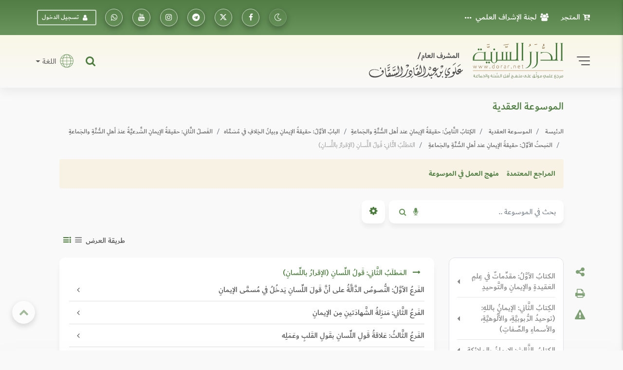

--- FILE ---
content_type: text/html; charset=UTF-8
request_url: https://dorar.net/aqeeda/2537/%D8%A7%D9%84%D9%85%D8%B7%D9%84%D8%A8-%D8%A7%D9%84%D8%AB%D8%A7%D9%86%D9%8A-%D9%82%D9%88%D9%84-%D8%A7%D9%84%D9%84%D8%B3%D8%A7%D9%86-%28%D8%A7%D9%84%D8%A5%D9%82%D8%B1%D8%A7%D8%B1-%D8%A8%D8%A7%D9%84%D9%84%D8%B3%D8%A7%D9%86%29
body_size: 24502
content:
<!DOCTYPE html>
<html lang="ar" dir="rtl">

<head>
    <!-- Global site tag (gtag.js) - Google Analytics -->
    <!-- Google Analytics 4 -->
    <script async src="https://www.googletagmanager.com/gtag/js?id=G-C8X46MR1C2"></script>
    <script>
        window.dataLayer = window.dataLayer || [];

        function gtag() {
            dataLayer.push(arguments);
        }


        gtag('js', new Date());

        // Get the current URL

        const currentUrl = window.location.href;

        // Create a URL object

        const url = new URL(currentUrl);

        // Get the pathname
        const pathname = url.pathname; // e.g., "/tafseer/2" or "/tafseer"

        // Split the pathname into segments and get the first one after the root
        window.firstPath = pathname.split('/').filter(Boolean)[0]; // "tafseer"
        // Set up the basic config
        gtag('config', 'G-C8X46MR1C2', {
            'categories': [window.firstPath ? window.firstPath : 'home'],
            //'debug_mode': true
        });


        // Function to update UID when available
        function updateGtagUID(uid) {
            if (uid) {
                gtag('set', {
                    'user_id': uid,
                });
                gtag('event', 'page_view', { 'user_id': uid, 'categories': [window.firstPath ? window.firstPath : 'home'] });
            }
            //console.log('Gtag UID updated:', uid);
        }
    </script>

   <script>(function(w,d,s,l,i){w[l]=w[l]||[];w[l].push({'gtm.start':
    new Date().getTime(),event:'gtm.js'});var f=d.getElementsByTagName(s)[0],
    j=d.createElement(s),dl=l!='dataLayer'?'&l='+l:'';j.async=true;j.src=
    'https://www.googletagmanager.com/gtm.js?id='+i+dl;f.parentNode.insertBefore(j,f);
    })(window,document,'script','dataLayer','GTM-TQTFGJFM');</script>
    <!-- End Google Tag Manager -->



    <meta charset="utf-8" />
    <meta name="viewport" content="width=device-width, initial-scale=1, shrink-to-fit=no" />
    <meta http-equiv="x-ua-compatible" content="ie=edge" />

    <meta name="csrf-token" content="bGtd8wDJD9QG6g4yf2vMPTFaqp9xt1dnEiUTJMLe">
        <meta property="og:site_name" content="dorar.net" />
    <meta property="og:title" content="الموسوعة العقدية" />
    <meta property="og:type" content="aqeeda encyclopedia" />
    <meta property="og:url" content="https://dorar.net/aqeeda" />
    <title>    المَطلَبُ الثَّاني: قَولُ اللِّسانِ (الإقرارُ باللِّسانِ) - الموسوعة العقدية - الدرر السنية
</title>

    <!-- Update canonical tag to use absolute URL and handle alternates properly -->
    
                    <link rel="canonical" href="https://dorar.net/aqeeda/2537">
    
    


    <link rel="apple-touch-icon" sizes="57x57" href="https://dorar.net/img/favico.ico/apple-icon-57x57.png" />
    <link rel="apple-touch-icon" sizes="60x60" href="/img/favico.ico/apple-icon-60x60.png" />
    <link rel="apple-touch-icon" sizes="72x72" href="/img/favico.ico/apple-icon-72x72.png" />
    <link rel="apple-touch-icon" sizes="76x76" href="/img/favico.ico/apple-icon-76x76.png" />
    <link rel="apple-touch-icon" sizes="114x114" href="/img/favico.ico/apple-icon-114x114.png" />
    <link rel="apple-touch-icon" sizes="120x120" href="/img/favico.ico/apple-icon-120x120.png" />
    <link rel="apple-touch-icon" sizes="144x144" href="/img/favico.ico/apple-icon-144x144.png" />
    <link rel="apple-touch-icon" sizes="152x152" href="/img/favico.ico/apple-icon-152x152.png" />
    <link rel="apple-touch-icon" sizes="180x180" href="/img/favico.ico/apple-icon-180x180.png" />
    <link rel="icon" type="image/png" sizes="192x192" href="/img/favico.ico/android-icon-192x192.png" />
    <link rel="icon" type="image/png" sizes="32x32" href="/img/favico.ico/favicon-32x32.png" />
    <link rel="icon" type="image/png" sizes="96x96" href="/img/favico.ico/favicon-96x96.png" />
    <link rel="icon" type="image/png" sizes="16x16" href="/img/favico.ico/favicon-16x16.png" />
    <link rel="manifest" href="/img/favico.ico/manifest.json" />
    <meta name="msapplication-TileColor" content="#ffffff" />
    <meta name="msapplication-TileImage" content="/img/favico.ico/ms-icon-144x144.png" />

    <!-- Font Awesome -->
    <link rel="preload" href="/font/dubai/DubaiW23-Medium.woff2" as="font" type="font/woff2" crossorigin>
    <link rel="preload" href="/font/dubai/DubaiW23-Bold.woff2" as="font" type="font/woff2" crossorigin>
    <link rel="preload" href="/font/dubai/DubaiW23-Regular.woff2" as="font" type="font/woff2" crossorigin>
    
    <link rel="stylesheet" href="https://dorar.net/css/cdn/font-awesome.min.css" />

    <!-- Bootstrap core CSS -->
    <link href="/css/bootstrap.min.css" rel="stylesheet" />
    <!-- Material Design Bootstrap -->
    <link href="/css/mdb-pro.min.css?v=2.1" rel="stylesheet" />
    <link href="/css/inlinestyle/main.css?v=0.000016" rel="stylesheet" />
    <!-- Your custom styles (mandatory) -->
    <style>
        @media(max-width: 991px){
            .side-nav {
                position: absolute !important;
            }
            #slide-out {
                display: none !important;
            }
            #slide-out.active {
                display: block !important;
            }
        }
    </style>
    <link rel="preload" as="style" href="https://dorar.net/build/assets/mainapp-CcmNtDEG.css" /><link rel="stylesheet" href="https://dorar.net/build/assets/mainapp-CcmNtDEG.css" data-navigate-track="reload" />



        <link href="/css/mtree.css?v=1.0" rel="stylesheet" />
        <style>
        #mtree .tip {
            display: none;
        }
    </style>
        <style>
        .h6-responsive .flex-grow-1 {
            flex: 1 1 auto;
            text-decoration: none;
            color: inherit;
        }
        .h6-responsive .flex-grow-1:hover {
            text-decoration: none;
        }
    </style>
</head>

<body class="fixed-sn dorar-skin scrollbar-dusty-grass thin body">
    <!-- Google Tag Manager (noscript) -->
<noscript><iframe src="https://www.googletagmanager.com/ns.html?id=GTM-TQTFGJFM"
    height="0" width="0" style="display:none;visibility:hidden"></iframe></noscript>
    <!-- End Google Tag Manager (noscript) -->
    

    <!-- div id="mdb-preloader" class="flex-center">
         <div id="preloader-markup"></div>
      </div -->
    <!-- Sidebar navigation -->
    <div id="slide-out" class="side-nav side">
        <ul class="custom-scrollbar">
            <!-- Logo -->
            <li class="logo-wrapper waves-light">
                <a class="w-100" href="/"><img loading="lazy" src="/img/dorar_logo.svg" alt="dorar_logo"
                        class="img-fluid flex-center px-3 mx-auto" /></a>
            </li>
            <!--/. Logo -->
            <!-- a href="#" data-activates="slide-out" class="my-3 btn-close text-center text-muted" id="closeNav" style="line-height: 1rem; position:absolute; right: 15px; top:15px" aria-label="slidout"><i class="fa fa-lg fa-times"></i></a -->

            <!--Social-->

            <li>
                <ul class="social px-0 d-flex justify-content-center">
                    <li>
                        <a target="_blank"
                            href="https://www.facebook.com/pages/mwq-ldrr-lsny-Dorarnet/251615861901?ref=nf"
                            aria-label="تابعونا على فيسبووك" class="icons-sm px-1"><i class="fa fa-facebook">
                            </i></a>
                    </li>
                    <li>
                        <a target="_blank" href="https://x.com/dorarnet" aria-label="تابعونا على منصة إكس"
                            class="icons-sm px-1"><i class="fa icon-x-twitter"> </i></a>
                    </li>
                    <li>
                        <a target="_blank" href="https://telegram.me/dorarnet_telegram"
                            aria-label="تابعونا على تلجرام" class="icons-sm px-1"><i class="fa fa-telegram"> </i></a>
                    </li>
                    <li>
                        <a target="_blank" href="https://www.instagram.com/dorarrnet/"
                            aria-label="تابعونا على إنستاجرام" class="icons-sm px-1"><i class="fa fa-instagram">
                            </i></a>
                    </li>
                    <li>
                        <a target="_blank" href="https://www.youtube.com/user/dorartv"
                            aria-label="تابعونا على يوتيوب" class="icons-sm px-1"><i class="fa fa-youtube"> </i></a>
                    </li>
                    <li>
                        <a target="_blank" href="https://whatsapp.com/channel/0029VaCfdUm8PgsLBK7VWm3G"
                            class="icons-sm px-1" aria-label="تابعونا على واتساب"><i class="fa fa-whatsapp"> </i></a>
                    </li>
                    
                                    </ul>
            </li>
            <!--/Social-->
            <!-- Side navigation links -->
            <li>
                <ul class="collapsible collapsible-accordion pb-4">
                    <li>
                        <a href="/about"
                            class="collapsible-header waves-effect d-flex justify-content-between align-items-center px-2">
                            التعريف بالموقع <i class="fa fa-caret-left"></i></a>
                    </li>
                    <li>
                        <a href="/site/gbook"
                            class="collapsible-header waves-effect d-flex justify-content-between align-items-center px-2">
                            علماء أشادوا بالموقع <i class="fa fa-caret-left"></i></a>
                    </li>

                    <li>
                        <a href="#" data-toggle="modal" data-target="#modal1"
                            class="collapsible-header waves-effect d-flex justify-content-between align-items-center px-2">
                            لجنة الإشراف العلمي<i class="fa fa-caret-left"></i></a>
                    </li>
                    <li>
                        <a href="#" data-toggle="modal" data-target="#modal2"
                            class="collapsible-header waves-effect d-flex justify-content-between align-items-center px-2">
                            منهجية عمل الموسوعات <i class="fa fa-caret-left"></i></a>
                    </li>
                    <li>
                        <a href="/mushrif"
                            class="collapsible-header waves-effect d-flex justify-content-between align-items-center px-2">
                            مداد المشرف <i class="fa fa-caret-left"></i></a>
                    </li>
                    <li>
                        <a href="/en"
                            class="collapsible-header waves-effect d-flex justify-content-between align-items-center px-2">
                            English <i class="fa fa-caret-left"></i></a>
                    </li>
                    <li>
                        <a href="https://store.dorar.net"
                            class="collapsible-header waves-effect d-flex justify-content-between align-items-center px-2">
                            المتجر <i class="fa fa-caret-left"></i></a>
                    </li>
                    <li>
                        <a href="/apps"
                            class="collapsible-header waves-effect d-flex justify-content-between align-items-center px-2">
                            تطبيقات الجوال <i class="fa fa-caret-left"></i></a>
                    </li>
                    <li>

                    </li>
                    <li>
                        <hr>
                    </li>
                    <li>
                        <a href="/tafseer"
                            class="collapsible-header waves-effect d-flex justify-content-between align-items-center px-2">
                            موسوعة التفسير
                            <i class="fa fa-caret-left"></i>
                        </a>
                    </li>
                    <li>
                        <a href="/hadith"
                            class="collapsible-header waves-effect d-flex justify-content-between align-items-center px-2">
                            الموسوعة الحديثية <i class="fa fa-caret-left"></i></a>
                    </li>
                    <li>
                        <a href="/aqeeda"
                            class="collapsible-header waves-effect d-flex justify-content-between align-items-center px-2">
                            الموسوعة العقدية <i class="fa fa-caret-left"></i></a>
                    </li>
                    <li>
                        <a href="/adyan"
                            class="collapsible-header waves-effect d-flex justify-content-between align-items-center px-2">
                            موسوعة الأديان <i class="fa fa-caret-left"></i></a>
                    </li>
                    <li>
                        <a href="/frq"
                            class="collapsible-header waves-effect d-flex justify-content-between align-items-center px-2">
                            موسوعة الفرق <i class="fa fa-caret-left"></i></a>
                    </li>
                    <li>
                        <a href="/feqhia"
                            class="collapsible-header waves-effect d-flex justify-content-between align-items-center px-2">
                            الموسوعة الفقهية <i class="fa fa-caret-left"></i></a>
                    </li>
                    <li>
                        <a href="/osolfeqh"
                            class="collapsible-header waves-effect d-flex justify-content-between align-items-center px-2">
                            موسوعة أصول الفقه <i class="fa fa-caret-left"></i></a>
                    </li>

                    <li>
                        <a href="/qfiqhia"
                            class="collapsible-header waves-effect d-flex justify-content-between align-items-center px-2">
                            موسوعة القواعد الفقهية <i class="fa fa-caret-left"></i></a>
                    </li>

                    <li>
                        <a href="/alakhlaq"
                            class="collapsible-header waves-effect d-flex justify-content-between align-items-center px-2">
                            موسوعة الأخلاق والسلوك<i class="fa fa-caret-left"></i></a>
                    </li>
                    <li>
                        <a href="/aadab"
                            class="collapsible-header waves-effect d-flex justify-content-between align-items-center px-2">
                            موسوعة الآداب الشرعية <i class="fa fa-caret-left"></i></a>
                    </li>
                    <li>
                        <a href="/history"
                            class="collapsible-header waves-effect d-flex justify-content-between align-items-center px-2">
                            الموسوعة التاريخية <i class="fa fa-caret-left"></i></a>
                    </li>

                    <li>
                        <a href="/arabia"
                            class="collapsible-header waves-effect d-flex justify-content-between align-items-center px-2">
                            موسوعة اللغة العربية <i class="fa fa-caret-left"></i></a>
                    </li>
                    <li>
                        <a href="/fake-hadith"
                            class="collapsible-header waves-effect d-flex justify-content-between align-items-center px-2">
                            أحاديث منتشرة لا تصح <i class="fa fa-caret-left"></i></a>
                    </li>
                    <li>
                        <hr>
                    </li>
                    <li>
                        <a href="/article/category/3"
                            class="collapsible-header waves-effect d-flex justify-content-between align-items-center px-2">
                            مقالات وبحوث <i class="fa fa-caret-left"></i></a>
                    </li>
                    <li>
                        <a href="/selection"
                            class="collapsible-header waves-effect d-flex justify-content-between align-items-center px-2">
                            نفائس الموسوعات <i class="fa fa-caret-left"></i></a>
                    </li>
                    <li>
                        <a href="/article/books"
                            class="collapsible-header waves-effect d-flex justify-content-between align-items-center px-2">
                            قراءة في كتاب <i class="fa fa-caret-left"></i></a>
                    </li>
                    <li>
                        <a href="/contribute"
                            class="collapsible-header waves-effect d-flex justify-content-between align-items-center px-2">
                            شارك معنا <i class="fa fa-caret-left"></i></a>
                    </li>
                    <li>
                        <hr>
                    </li>
                                    </ul>
            </li>
            <!--/. Side navigation links -->
        </ul>
        <div class="sidenav-bg"></div>
    </div>

            <!-- Start your project here -->
<header class="h-auto w-100">

    <!-- Main Navigation -->
    <div class="z-depth-0 default-gradient pt-1 pt-md-1 pt-sm-1 pt-xl-0 pt-lg-0">
        <div class="container-fluid">
            <div class="row justify-content-center">
                <div class="col-12 col-lg-11 col-xl-11 d-none d-lg-block d-xl-block d-xl-none">
                    <!--Navbar -->
                    <nav
                        class="navbar d-flex justify-content-between align-items-center w-100 px-0 navbar-expand-lg navbar-dark z-depth-0 bg-transparent">
                        <ul class="navbar-nav readMore">
                            <li class="nav-item">
                                <a target="_blank" class="nav-link d-flex align-items-center"
                                    href="https://store.dorar.net/"><i class="fa fa-cart-arrow-down px-2"></i> المتجر
                                </a>
                            </li>
                            <li class="nav-item">
                                <a class="nav-link d-flex align-items-center" href="#" data-toggle="modal"
                                    data-target="#modal1"><i class="fa fa-users px-2"></i>لجنة الإشراف العلمي</a>
                            </li>
                            <li class="nav-item">
                                <a class="nav-link d-flex align-items-center" href="/site/gbook"><i
                                        class="fa fa-pencil-square-o px-2"></i> علماء أشادوا بالموقع </a>
                            </li>
                            <li class="nav-item">
                                <a class="nav-link d-flex align-items-center" href="#" data-toggle="modal"
                                    data-target="#modal2"><i class="fa fa-info-circle px-2"></i>منهج العمل في
                                    الموسوعات</a>
                            </li>
                            <li class="nav-item">
                                <a class="nav-link d-flex align-items-center" href="/about">
                                    <i class="fa fa-handshake-o px-2"></i> التعريف
                                    بالموقع</a>
                            </li>
                            <li class="nav-item">
                                <a class="nav-link d-flex align-items-center" href="/mushrif">
                                    <i class="fa fa-pencil-square-o px-2"></i> مداد
                                    المشرف</a>
                            </li>
                            <li class="nav-item">
                                <a class="nav-link d-flex align-items-center" href="/apps">
                                    <i class="fa fa-mobile fa-lg px-2"></i> تطبيقات
                                    الجوال</a>
                            </li>
                            

                        </ul>
                        <ul class="navbar-nav nav-flex-icons">
                            <li class="nav-item">
                                <a class="switch_btn btn-floating btn-sm btn-outline-default switch toggle_btn pushme"
                                    role="button" href="#" data-switch-dark aria-label="dark mode switch">
                                    <i class="fa icon-night state-open"></i>
                                    <i class="fa fa-2x icon-day state-close d-none"></i>
                                </a>
                            </li>
                            <li class="nav-item">
                                <a target="_blank" class="btn-floating btn-sm btn-outline-white"
                                    href="https://www.facebook.com/pages/mwq-ldrr-lsny-Dorarnet/251615861901?ref=nf"
                                    aria-label="تابعونا على فيسبووك"><i class="fa fa-facebook"></i></a>
                            </li>
                            <li class="nav-item">
                                <a target="_blank" href="https://twitter.com/dorarnet" aria-label="تابعونا على تويتر"
                                    class="btn-floating btn-sm btn-outline-white" aria-label="تابعونا على تويتر"><i
                                        class="fa icon-x-twitter"></i></a>
                            </li>
                            <li target="_blank" class="nav-item">
                                <a href="https://telegram.me/dorarnet_telegram"
                                    class="btn-floating btn-sm btn-outline-white" aria-label="تابعونا على تلجرام"><i
                                        class="fa fa-telegram"></i></a>
                            </li>
                            <li class="nav-item">
                                <a target="_blank" href="https://www.instagram.com/dorarrnet/"
                                    aria-label="تابعونا على إنستاجرام" class="btn-floating btn-sm btn-outline-white"
                                    aria-label="تابعونا على إنستاجرام"><i class="fa fa-instagram"></i></a>
                            </li>
                            <li class="nav-item">
                                <a target="_blank" href="https://www.youtube.com/user/dorartv"
                                    aria-label="تابعونا على يوتيوب" class="btn-floating btn-sm btn-outline-white"
                                    aria-label="تابعونا على يوتيوب"><i class="fa fa-youtube"></i></a>
                            </li>
                            <li class="nav-item">
                                <a target="_blank"
                                    href="https://www.whatsapp.com/channel/0029VaCfdUm8PgsLBK7VWm3G"
                                    class="btn-floating btn-sm btn-outline-white" aria-label="راسلنا على واتساب"><i
                                        class="fa fa-whatsapp"></i></a>
                            </li>
                                                            <li class="nav-item d-flex align-items-center">
                                    <a href="#" data-toggle="modal" data-target="#modalLRForm"
                                        class="btn-sm btn-outline-white px-2 mx-2 d-flex align-items-center"><i
                                            class="fa fa-user px-2"></i> تسجيل الدخول</a>
                                </li>
                            
                            
                                                    </ul>
                    </nav>
                    <!--/.Navbar -->
                </div>
            </div>
        </div>
    </div>
    <!-- Navbar -->
    <div class="z-depth-0 header_custom_bg">
        <!-- example 1 - using absolute position for center -->
        <div class="container-fluid">
            <div class="row justify-content-center">
                <div class="col-12 col-lg-11 col-xl-11 pb-2 pb-md-2 pb-lg-3 pt-2 pt-md-2 pt-lg-3">
                    <div class="row">
                        <div class="col-12 d-flex justify-content-between align-items-center d-lg-none d-xl-none">
                            <div class="d-flex">
                                <a href="#" data-activates="slide-out" class="button-collapse2"
                                    aria-label="slidout">
                                    <div class="animated-icon2">
                                        <span></span><span></span><span></span><span></span>
                                    </div>
                                </a>
                            </div>
                            <a class="d-flex abs mx-0 px-3 px-sm-3 px-md-3 px-lg-5 px-xl-5" href="/">
                                <img alt="logo" src="/img/_logo.svg" class="img-fluid mx-auto" /></a>
                            <div class="d-flex">
                                <a target="_blank" href="https://store.dorar.net/"
                                    class="nav-link px-0 d-flex align-items-center" aria-label="Store">
                                    <i class="fa fa-shopping-cart fa-2x px-1 default-text-color"></i>
                                </a>
                                                                    <a class="nav-link px-0 d-flex align-items-center" data-toggle="modal"
                                        data-target="#modalLRForm">
                                        <!-- <img src="img/lang.svg" width="35" alt="lang" class="px-1" /> -->
                                        <i class="fa fa-user-circle-o fa-2x px-1 default-text-color"></i>
                                    </a>
                                
                            </div>
                        </div>
                        <div class="col-lg-6 col-12 d-none d-lg-block d-xl-block d-xl-none">
                            <div class="d-flex justify-content-start align-items-center">
                                <!-- SideNav slide-out button -->
                                <a href="#" data-activates="slide-out" class="d-flex button-collapse2"
                                    aria-label="slidout">
                                    <div class="animated-icon2">
                                        <span></span><span></span><span></span><span></span>
                                    </div>
                                </a>
                                <a class="d-flex mx-4 abs" href="/">
                                    <img alt="logo" src="/img/_logo.svg" class="img-fluid" width="400" /></a>
                            </div>
                        </div>
                        <div
                            class="col-lg-6 col-12 d-none d-lg-flex d-xl-flex d-xl-none justify-content-end align-items-center pt-2 pt-md-2 pt-lg-0 pt-xl-0 px-0 px-md-0 px-lg-3 px-xl-3">
                            <!-- Search form -->
                            <div
                                class="position-relative d-flex justify-content-end align-items-center h-100 w-100 mx-3">
                                <div class="collapse position-absolute w-100" id="searchForm2">
                                    <div
                                        class="d-flex input-group form-sm form-2 z-depth-3 bg-white rounded rounded-md-0 mx-0">
                                        <!-- Basic dropdown -->
                                        <button
                                            class="btn-search btn btn-link dropdown-toggle m-0 px-2 px-lg-3 border-left border-right d-flex align-items-center"
                                            type="button" data-toggle="dropdown" aria-haspopup="true"
                                            aria-expanded="false">اختر نوع البحث</button>
                                        <div class="dropdown-menu">
                                            <a tag="/site/search" class="srch-scope dropdown-item"
                                                href="#">البحث الشامل</a>
                                            <a tag="/tafseer/search" class="srch-scope dropdown-item"
                                                href="#">موسوعة التفسير</a>
                                            <a tag="/hadith/search" class="srch-scope dropdown-item"
                                                href="#">الموسوعة الحديثية</a>
                                            <a tag="/aqeeda/search" class="srch-scope dropdown-item"
                                                href="#">الموسوعة العقدية</a>
                                            <a tag="/adyan/search" class="srch-scope dropdown-item"
                                                href="#">موسوعة الأديان</a>
                                            <a tag="/frq/search" class="srch-scope dropdown-item"
                                                href="#">موسوعة الفرق</a>

                                            <a tag="/feqhia/search" class="srch-scope dropdown-item"
                                                href="#">الموسوعة الفقهية</a>
                                                <a tag="/osolfeqh" class="srch-scope dropdown-item"
                                                href="#">موسوعة أصول الفقه</a>
                                                <a tag="/qfiqhia"  class="srch-scope dropdown-item"
                                              href="#"> موسوعة القواعد الفقهية</span>
                                            <a tag="/alakhlaq/search" class="srch-scope dropdown-item"
                                                href="#">موسوعة الأخلاق</a>
                                                <a tag="/aadab/search" class="srch-scope dropdown-item"
                                                  href="#">موسوعة الآداب الشرعية</a>
                                            <a tag="/history/search" class="srch-scope dropdown-item"
                                                href="#">الموسوعة التاريخية</a>
                                            <a tag="/arabia/search" class="srch-scope dropdown-item"
                                                href="#">موسوعة اللغة العربية</a>
                                            <a tag="/fake-hadith" class="srch-scope dropdown-item"
                                                href="#">الأحاديث المنتشرة</a>
                                        </div>
                                        <!-- Basic dropdown -->
                                        <input id="qq"
                                            class="form-control form-control-lg my-0 py-1 rounded rounded-md-0 border-0 bg-transparent fa-sm"
                                            type="text" placeholder="البحث .." aria-label="Search" />
                                        <div class="input-group-append mx-0">
                                            <button id="do-search" tag="#qq"
                                                class="do-search ssrch input-group-text custom_input_group_tbutton_1 bg-transparent border-0"
                                                aria-label="Do Search">
                                                <i class="fa fa-search default-text-light" aria-hidden="true"></i>
                                            </button>
                                            <button type="button" id="button-play-ws"
                                                class="input-group-text custom_input_group_tbutton_2 bg-transparent border-0"
                                                aria-label="Sound search">
                                                <i class="fa fa-microphone default-text-light" aria-hidden="true"></i>
                                            </button>
                                        </div>
                                        <div class="input-group-append">
                                            <a class="btn bg-light m-0 py-2 px-3 z-depth-0 waves-effect rounded d-flex align-items-center"
                                                href="#searchForm2" data-target="#searchForm2"
                                                data-toggle="collapse">
                                                <i class="fa fa-close fa-lg"></i>
                                            </a>
                                        </div>
                                    </div>
                                </div>
                                <a class="nav-item nav-link px-0 default-text-color" title="البحث الشامل"
                                    href="#searchForm2" data-target="#searchForm2" data-toggle="collapse">
                                    <i class="fa-lg fa fa-search"></i>
                                </a>
                            </div>
                            <div class="d-none d-lg-block d-xl-block d-xl-none">
                                <div class="d-flex justify-content-end">
                                    <span class="nav-link dropdown-toggle px-0 d-flex align-items-center"
                                        id="navbarDropdownMenuLink-333" data-toggle="dropdown" aria-haspopup="true"
                                        aria-expanded="false">
                                        <img src="/img/lang.svg" width="45" alt="lang" class="px-2" />
                                        اللغة
                                    </span>
                                    <div class="dropdown-menu dropdown-menu-left dropdown-default"
                                        aria-labelledby="navbarDropdownMenuLink-333">
                                        <a class="dropdown-item" href="/en">En</a>
                                    </div>
                                </div>
                            </div>
                        </div>
                    </div>
                </div>
            </div>
        </div>
        <!-- /.Navbar -->
    </div>
    <div class="fixed-bottom">
        <div class="collapse position-absolute w-100 bottom-0" id="searchForm">
            <!-- Search form -->
            <div
                class="d-flex justify-content-between align-items-center input-group form-sm form-2 z-depth-2 bg-white rounded rounded-md-0 mx-0">
                <!-- Basic dropdown -->
                <button
                    class="btn-search btn btn-link dropdown-toggle m-0 px-2 px-lg-3 border-left border-right d-flex align-items-center"
                    type="button" data-toggle="dropdown" aria-haspopup="true" aria-expanded="false">اختر نوع
                    البحث</button>
                <div class="dropdown-menu">
                    <a tag="/tafseer/search" class="srch-scope dropdown-item" href="#">موسوعة التفسير</a>
                    <a tag="/hadith/search" class="srch-scope dropdown-item" href="#">الموسوعة الحديثية</a>
                    <a tag="/aqeeda/search" class="srch-scope dropdown-item" href="#">الموسوعة العقدية</a>
                    <a tag="/adyan/search" class="srch-scope dropdown-item" href="#">موسوعة الأديان</a>
                    <a tag="/frq/search" class="srch-scope dropdown-item" href="#">موسوعة الفرق</a>
                    <a tag="/feqhia/search" class="srch-scope dropdown-item" href="#">الموسوعة الفقهية</a>
                    <a tag="/osolfeqh" class="srch-scope dropdown-item" href="#">موسوعة أصول الفقه</a>
                    <a tag="/alakhlaq/search" class="srch-scope dropdown-item" href="#">موسوعة الأخلاق</a>
                    <a tag="/aadab/search" class="srch-scope dropdown-item" href="#">موسوعة اللآداب الشرعية</a>
                    <a tag="/history/search" class="srch-scope dropdown-item" href="#">الموسوعة التاريخية</a>
                    <a tag="/arabia/search" class="srch-scope dropdown-item" href="#">موسوعة اللغة العربية</a>
                    <a tag="/fake-hadith" class="srch-scope dropdown-item" href="#">الأحاديث المنتشرة</a>
                </div>
                <!-- Basic dropdown -->
                <input id="qq2"
                    class="form-control form-control-lg my-0 py-1 rounded rounded-md-0 border-0 bg-transparent fa-sm"
                    type="text" placeholder="البحث .." aria-label="Search" />
                <div class="input-group-append mx-0">
                    <button id="do-search" tag="#qq2"
                        class="do-search input-group-text custom_input_group_tbutton_1 bg-transparent border-0">
                        <i class="fa fa-search default-text-light" aria-hidden="true"></i>
                    </button>
                    <button class="input-group-text custom_input_group_tbutton_2 bg-transparent border-0">
                        <i class="fa fa-microphone default-text-light" aria-hidden="true"></i>
                    </button>
                </div>
                <div class="input-group-append">
                    <a class="btn p-3 bg-light m-0 d-flex align-items-center" href="#searchForm"
                        data-target="#searchForm" data-toggle="collapse">
                        <i class="fa fa-close fa-lg"></i>
                    </a>
                </div>
            </div>
        </div>
        <div class="z-depth-0 header_custom_bg pt-1 d-flex d-lg-none d-xl-none w-100">
            <div class="container-fluid px-0 px-md-0 px-lg-3 px-xl-3">
                <div class="row justify-content-center">
                    <div class="col-lg-6 col-12 d-flex justify-content-between align-items-center pt-0">
                        <nav class=" nav nav-pills nav-justified w-100">
                            
                            
                                                            <div class="nav-item dropdown">
                                    <a href="#" class="nav-item nav-link default-text-color"
                                        data-toggle="dropdown" aria-haspopup="true" aria-expanded="false">

                                        <img src="/img/font-size.svg" alt="font-size" width="18">
                                    </a>
                                    <div class="dropdown-menu custom_fontsize_dropdown">
                                        <a tag="1.06" step="0.01"
                                            class="dropdown-item default-text-color font-btn" href="#"> + <img
                                                src="/img/font-size.svg" alt="font-size" width="18"></a>
                                        <a tag="1.05" step="0.0"
                                            class="dropdown-item default-text-color font-btn" href="#"> = <img
                                                src="/img/font-size.svg" alt="font-size" width="18"></a>
                                        <a tag="1.04" step="-0.01"
                                            class="dropdown-item default-text-color font-btn" href="#"> - <img
                                                src="/img/font-size.svg" alt="font-size" width="18"></a>
                                    </div>
                                </div>
                            
                            
                                                            <a class="switch_btn nav-item nav-link default-text-color switch pushme"
                                    role="button" href="#" data-switch2-dark aria-label="dark mode switch2">
                                    <i class="fa fa-lg icon-night state-open"></i>
                                    <i class="fa fa-2x icon-day state-close d-none"></i>
                                </a>
                            
                            
                            <a href="#" data-toggle="modal" data-target="#modalSocial" title="مشاركة"
                                class="nav-item nav-link default-text-color">
                                <i class="fa-lg fa fa-share-alt"></i>
                            </a>

                                                            <a href="/feedback/error-report?link=https://dorar.net/aqeeda/2537/%D8%A7%D9%84%D9%85%D8%B7%D9%84%D8%A8-%D8%A7%D9%84%D8%AB%D8%A7%D9%86%D9%8A-%D9%82%D9%88%D9%84-%D8%A7%D9%84%D9%84%D8%B3%D8%A7%D9%86-%28%D8%A7%D9%84%D8%A5%D9%82%D8%B1%D8%A7%D8%B1-%D8%A8%D8%A7%D9%84%D9%84%D8%B3%D8%A7%D9%86%29" data-toggle="tooltip"
                                    title="نبه عن خطأ" class="nav-item nav-link default-text-color">
                                    <i class="fa-lg fa fa-warning"></i>
                                </a>
                                                        <a class="nav-item nav-link default-text-color" title="البحث الشامل" href="#searchForm"
                                data-target="#searchForm" data-toggle="collapse">
                                <i class="fa-lg fa fa-search"></i>
                            </a>
                        </nav>
                    </div>
                </div>
            </div>
        </div>
    </div>
</header>
    
    <!-- Large modal -->
<div class="modal fade" id="modal2" tabindex="-1" role="dialog" aria-labelledby="myLargeModalLabel"
aria-hidden="true">
<div class="modal-dialog modal-lg" >
   <div class="modal-content">
      <div class="modal-header">
         <h5 class="modal-title w-100" id="myModalLabel">منهج العمل في الموسوعات</h5>
         <button type="button" class="close" data-dismiss="modal" aria-label="Close">
         <span aria-hidden="true">&times;</span>
         </button>
      </div>
      <div class="modal-body">
          <!--Accordion wrapper-->
          <div class="accordion md-accordion dorar_custom_accordion amiri_custom_content" id="accordionEx" role="tablist"
          aria-multiselectable="true">
          <!-- Accordion card -->
          <div class="card z-depth-0 mb-0">
             <!-- Card header -->
             <div class="card-header p-0" role="tab" id="headingOne1">
                <a class="collapsed" data-toggle="collapse" data-parent="#accordionEx"
                   href="#collapseOne1" aria-expanded="false" aria-controls="collapseOne1">
                   <h6 class="h6-responsive mb-0 d-flex align-items-center justify-content-between b-0 py-3 px-1">
                     <div><i class="fa fa-file-o px-2" aria-hidden="true"></i> موسوعة التفسير </div>
                     <i class="fa fa-angle-down rotate-icon px-3"></i>
                   </h6>
                </a>
             </div>
             <!-- Card body -->
             <div id="collapseOne1" class="collapse" role="tabpanel" aria-labelledby="headingOne1" data-parent="#accordionEx">
                <div class="card-body px-0 py-3 pt-0 text-center">
                   <p >
                           <a class="title-manhag" href="/article/1955">منهج العمل في الموسوعة
                           </a>
                       </p>
                       <p class="subtitle-manhag">راجع الموسوعة</p>
                       <p>الشيخ الدكتور خالد بن عثمان السبت</p>
                       <p class="ustaz">أستاذ التفسير بجامعة الإمام عبدالرحمن بن فيصل</p>
                       <p>الشيخ الدكتور أحمد سعد الخطيب</p>
                       <p class="ustaz">أستاذ التفسير بجامعة الأزهر</p>

                       <p class="subtitle-manhag">اعتمد المنهجية</p>
                       <p class="subtitle-manhag">بالإضافة إلى المراجعَين</p>
                       <p>الشيخ الدكتور عبدالرحمن بن معاضة الشهري</p>
                       <p class="ustaz">أستاذ التفسير بجامعة الملك سعود</p>
                       <p>الشيخ الدكتور مساعد بن سليمان الطيار</p>
                       <p class="ustaz">أستاذ التفسير بجامعة الملك سعود</p>
                       <p>الشيخ الدكتور منصور بن حمد العيدي</p>
                       <p class="ustaz">
                           أستاذ التفسير بجامعة الإمام عبدالرحمن بن فيصل</p>
                </div>
             </div>
          </div>
          <!-- Accordion card -->
          <!-- Accordion card -->
          <div class="card z-depth-0 mb-0">
             <!-- Card header -->
             <div class="card-header p-0" role="tab" id="tabb-1">
                <a class="collapsed" data-toggle="collapse" data-parent="#accordionEx"
                   href="#collapseTwo2" aria-expanded="false" aria-controls="collapseTwo2">
                   <h6 class="h6-responsive mb-0 d-flex align-items-center justify-content-between b-0 py-3 px-1">
                      <div><i class="fa fa-file-o px-2" aria-hidden="true"></i> الموسوعة الحديثية</div>
                      <i class="fa fa-angle-down rotate-icon px-3"></i>
                   </h6>
                </a>
             </div>
             <!-- Card body -->
             <div id="collapseTwo2" class="collapse" role="tabpanel" aria-labelledby="tabb-1"
                data-parent="#accordionEx">
                <div class="card-body px-0 py-3 pt-0 text-center">
                   <p>
                       <a class="title-manhag" href="/article/77">منهج العمل في الموسوعة</a>
                   </p>
                </div>
             </div>
          </div>
          <!-- Accordion card -->
          <!-- Accordion card -->
          <div class="card z-depth-0 mb-0">
             <!-- Card header -->
             <div class="card-header p-0" role="tab" id="tabb-2">
                <a class="collapsed" data-toggle="collapse" data-parent="#accordionEx"
                   href="#collapseTwo3" aria-expanded="false" aria-controls="collapseTwo3">
                   <h6 class="h6-responsive mb-0 d-flex align-items-center justify-content-between b-0 py-3 px-1">
                      <div><i class="fa fa-file-o px-2" aria-hidden="true"></i> الموسوعة العقدية</div>
                      <i class="fa fa-angle-down rotate-icon px-3"></i>
                   </h6>
                </a>
             </div>
             <!-- Card body -->
             <div id="collapseTwo3" class="collapse" role="tabpanel" aria-labelledby="tabb-2"
                data-parent="#accordionEx">
                <div class="card-body px-0 py-3 pt-0 text-center">
                   <p>
                       <a class="title-manhag" href="/article/1987">منهج العمل في الموسوعة</a>
                   </p>
                </div>
             </div>
          </div>
          <!-- Accordion card -->

          <!-- Accordion card -->
          <div class="card z-depth-0 mb-0">
             <!-- Card header -->
             <div class="card-header p-0" role="tab" id="tabb-3">
                <a class="collapsed" data-toggle="collapse" data-parent="#accordionEx"
                   href="#collapseTwo4" aria-expanded="false" aria-controls="collapseTwo4">
                   <h6 class="h6-responsive mb-0 d-flex align-items-center justify-content-between b-0 py-3 px-1">
                      <div><i class="fa fa-file-o px-2" aria-hidden="true"></i> موسوعة الأديان</div>
                      <i class="fa fa-angle-down rotate-icon px-3"></i>
                   </h6>
                </a>
             </div>
             <!-- Card body -->
             <div id="collapseTwo4" class="collapse" role="tabpanel" aria-labelledby="tabb-3"
                data-parent="#accordionEx">
                <div class="card-body px-0 py-3 pt-0 text-center">
                   <p>
                       <a class="title-manhag" href="/article/1989">منهج العمل في الموسوعة</a>
                   </p>
                </div>
             </div>
          </div>
          <!-- Accordion card -->

          <!-- Accordion card -->
          <div class="card z-depth-0 mb-0">
             <!-- Card header -->
             <div class="card-header p-0" role="tab" id="tabb-4">
                <a class="collapsed" data-toggle="collapse" data-parent="#accordionEx"
                   href="#collapseTwo5" aria-expanded="false" aria-controls="collapseTwo5">
                   <h6 class="h6-responsive mb-0 d-flex align-items-center justify-content-between b-0 py-3 px-1">
                      <div><i class="fa fa-file-o px-2" aria-hidden="true"></i> موسوعة الفرق</div>
                      <i class="fa fa-angle-down rotate-icon px-3"></i>
                   </h6>
                </a>
             </div>
             <!-- Card body -->
             <div id="collapseTwo5" class="collapse" role="tabpanel" aria-labelledby="tabb-4"
                data-parent="#accordionEx">
                <div class="card-body px-0 py-3 pt-0 text-center">
                   <p>
                       <a class="title-manhag" href="/article/1990">منهج العمل في الموسوعة</a>
                   </p>
                </div>
             </div>
          </div>
          <!-- Accordion card -->

          <!-- Accordion card -->
          <div class="card z-depth-0 mb-0">
             <!-- Card header -->
             <div class="card-header p-0" role="tab" id="tabb-5">
                <a class="collapsed" data-toggle="collapse" data-parent="#accordionEx"
                   href="#collapseTwo7" aria-expanded="false" aria-controls="collapseTwo7">
                   <h6 class="h6-responsive mb-0 d-flex align-items-center justify-content-between b-0 py-3 px-1">
                      <div><i class="fa fa-file-o px-2" aria-hidden="true"></i> الموسوعة الفقهية</div>
                      <i class="fa fa-angle-down rotate-icon px-3"></i>
                   </h6>
                </a>
             </div>
             <!-- Card body -->
             <div id="collapseTwo7" class="collapse" role="tabpanel" aria-labelledby="tabb-5"
                data-parent="#accordionEx">
                <div class="card-body px-0 py-3 pt-0 text-center">
                   <p >
                           <a class="title-manhag" href="/article/1923">منهج العمل في الموسوعة
                           </a>
                       </p>
                       <p class="ustaz">
                           تم اعتماد المنهجية من<br/>
                           <span>الجمعية الفقهية السعودية
                               <br></span>

                           برئاسة الشيخ الدكتور<br/>
                           <span >سعد بن تركي الخثلان<br></span>
                           أستاذ الفقه بجامعة الإمام محمد بن سعود
                           <br/>
                           عضو هيئة كبار العلماء (سابقاً)</p>
                </div>
             </div>
          </div>
          <!-- Accordion card -->
          <div class="card z-depth-0 mb-0">
            <!-- Card header -->
            <div class="card-header p-0" role="tab" id="hosolfeqh">
               <a class="collapsed" data-toggle="collapse" data-parent="#accordionEx"
                  href="#colosolfeqh" aria-expanded="false" aria-controls="colosolfeqh">
                  <h6 class="h6-responsive mb-0 d-flex align-items-center justify-content-between b-0 py-3 px-1">
                    <div><i class="fa fa-file-o px-2" aria-hidden="true"></i> موسوعة أصول الفقه </div>
                    <i class="fa fa-angle-down rotate-icon px-3"></i>
                  </h6>
               </a>
            </div>
            <!-- Card body -->
            <div id="colosolfeqh" class="collapse" role="tabpanel" aria-labelledby="hosolfeqh" data-parent="#accordionEx">
               <div class="card-body px-0 py-3 pt-0 text-center">
                  <p >
                          <a class="title-manhag" href="/article/2109">منهج العمل في الموسوعة
                          </a>
                      </p>
                      <p class="subtitle-manhag">راجع الموسوعة</p>
                      <p>الشيخ الدكتور أحمد بن عبدالله بن حميد</p>
                      <p class="ustaz" style="padding-bottom: 10px;">أستاذ أصول الفقه بجامعة أم القرى - سابقا</p>

                      <p>الأستاذ الدكتور عياض بن نامي السلمي</p>
                      <p class="ustaz" style="padding-bottom: 10px;">أستاذ أصول الفقه بجامعة الإمام محمد بن سعود - سابقا</p>

                      <p>الأستاذ الدكتور محمد بن حسين الجيزاني</p>
                      <p class="ustaz">أستاذ أصول الفقه بالجامعة الإسلامية - سابقا</p>


               </div>
            </div>
         </div>
         <!-- Accordion card -->
         <div class="card z-depth-0 mb-0">
            <!-- Card header -->
            <div class="card-header p-0" role="tab" id="hwfiqhia">
               <a class="collapsed" data-toggle="collapse" data-parent="#accordionEx"
                  href="#colowfiqhi" aria-expanded="false" aria-controls="colowfiqhi">
                  <h6 class="h6-responsive mb-0 d-flex align-items-center justify-content-between b-0 py-3 px-1">
                    <div><i class="fa fa-file-o px-2" aria-hidden="true"></i> موسوعة القواعد الفقهية </div>
                    <i class="fa fa-angle-down rotate-icon px-3"></i>
                  </h6>
               </a>
            </div>
            <!-- Card body -->
            <div id="colowfiqhi" class="collapse" role="tabpanel" aria-labelledby="hwfiqhia" data-parent="#accordionEx">
               <div class="card-body px-0 py-3 pt-0 text-center">
                  <p >
                          <a class="title-manhag" href="/article/2117">منهج العمل في الموسوعة
                          </a>
                      </p>


                <p class="subtitle-manhag">اعتمد المنهج</p>

                <p >الشيخ الدكتور أحمد بن عبدالله بن حميد</p>

                <p class="ustaz" style="padding-bottom: 10px;">أستاذ أصول الفقه بجامعة أم القرى - سابقا</p>

                <p >الأستاذ الدكتور عياض بن نامي السلمي</p>

                <p class="ustaz" style="padding-bottom: 10px;">أستاذ أصول الفقه بجامعة الإمام محمد بن سعود - سابقا</p>

                <p >الأستاذ الدكتور محمد بن حسين الجيزاني</p>

                <p class="ustaz" style="padding-bottom: 10px;">أستاذ أصول الفقه بالجامعة الإسلامية - سابقا</p>

                <p >الأستاذ الدكتور أنور صالح أبوزيد</p>

                <p class="ustaz">أستاذ الفقه وأصوله وعضو هيئة التدريس بكلية المسجد النبوي - سابقا</p>


               </div>
            </div>
         </div>
          <!-- Accordion card -->
          <div class="card z-depth-0 mb-0">
             <!-- Card header -->
             <div class="card-header p-0" role="tab" id="tabb-6">
                <a class="collapsed" data-toggle="collapse" data-parent="#accordionEx"
                   href="#collapseTwo8" aria-expanded="false" aria-controls="collapseTwo8">
                   <h6 class="h6-responsive mb-0 d-flex align-items-center justify-content-between b-0 py-3 px-1">
                      <div><i class="fa fa-file-o px-2" aria-hidden="true"></i> موسوعة الأخلاق والسلوك</div>
                      <i class="fa fa-angle-down rotate-icon px-3"></i>
                   </h6>
                </a>
             </div>
             <!-- Card body -->
             <div id="collapseTwo8" class="collapse" role="tabpanel" aria-labelledby="tabb-6"
                data-parent="#accordionEx">
                <div class="card-body px-0 py-3 pt-0 text-center">
                   <p>
                       <a class="title-manhag" href="/article/1988">منهج العمل في الموسوعة</a>
                   </p>
                </div>
             </div>
          </div>
          <!-- Accordion card -->
            <!-- Accordion card -->
            <div class="card z-depth-0 mb-0">
                <!-- Card header -->
                <div class="card-header p-0" role="tab" id="tabb-9">
                <a class="collapsed" data-toggle="collapse" data-parent="#accordionEx"
                    href="#collaadab" aria-expanded="false" aria-controls="collaadab">
                    <h6 class="h6-responsive mb-0 d-flex align-items-center justify-content-between b-0 py-3 px-1">
                        <div><i class="fa fa-file-o px-2" aria-hidden="true"></i> موسوعة الأدب</div>
                        <i class="fa fa-angle-down rotate-icon px-3"></i>
                    </h6>
                </a>
                </div>
                <!-- Card body -->
                <div id="collaadab" class="collapse" role="tabpanel" aria-labelledby="tabb-9"
                data-parent="#accordionEx">
                <div class="card-body px-0 py-3 pt-0 text-center">
                    <p>
                        <a class="title-manhag" href="/article/2112">منهج العمل في الموسوعة</a>

                    </p>
                </div>
                </div>
            </div>
          <!-- Accordion card -->
          <div class="card z-depth-0 mb-0">
             <!-- Card header -->
             <div class="card-header p-0" role="tab" id="tabb-7">
                <a class="collapsed" data-toggle="collapse" data-parent="#accordionEx"
                   href="#collapseTwo9" aria-expanded="false" aria-controls="collapseTwo9">
                   <h6 class="h6-responsive mb-0 d-flex align-items-center justify-content-between b-0 py-3 px-1">
                      <div><i class="fa fa-file-o px-2" aria-hidden="true"></i> الموسوعة التاريخية</div>
                      <i class="fa fa-angle-down rotate-icon px-3"></i>
                   </h6>
                </a>
             </div>
             <!-- Card body -->
             <div id="collapseTwo9" class="collapse" role="tabpanel" aria-labelledby="tabb-7"
                data-parent="#accordionEx">
                <div class="card-body px-0 py-3 pt-0  text-center">
                       <p>
                           <a class="title-manhag" href="/article/1986">منهج العمل في الموسوعة</a>
                       </p>

                       <p class="subtitle-manhag">راجع الموسوعة</p>
                       <p>الأستاذُ صالحُ بنُ يوسُفَ المقرِن</p>
                       <p class="ustaz">باحثٌ في التَّاريخ الإسْلامِي والمُعاصِر
                           <br/>
                           ومُشْرِفٌ تربَويٌّ سابقٌ بإدارة التَّعْليم</p>
                       <p>الأستاذُ الدُّكتور سعدُ بنُ موسى الموسى</p>
                       <p class="ustaz">أستاذُ التَّاريخِ الإسلاميِّ بجامعةِ أُمِّ القُرى</p>

                       <p>الدُّكتور خالِدُ بنُ محمَّد الغيث</p>
                       <p class="ustaz">أستاذُ التَّاريخِ الإسلاميِّ بجامعةِ أمِّ القُرى</p>

                       <p>الدُّكتور عبدُ اللهِ بنُ محمَّد علي حيدر</p>
                       <p class="ustaz">أستاذُ التَّاريخِ الإسلاميِّ بجامعةِ أمِّ القُرى</p>
                </div>
             </div>
          </div>
          <!-- Accordion card -->


          <!-- Accordion card -->
          <div class="card z-depth-0 mb-0">
            <!-- Card header -->
            <div class="card-header p-0" role="tab" id="tabb-8">
               <a class="collapsed" data-toggle="collapse" data-parent="#accordionEx"
                  href="#collapseTwo10" aria-expanded="false" aria-controls="collapseTwo10">
                  <h6 class="h6-responsive mb-0 d-flex align-items-center justify-content-between b-0 py-3 px-1">
                     <div><i class="fa fa-file-o px-2" aria-hidden="true"></i> موسوعة اللغة العربية</div>
                     <i class="fa fa-angle-down rotate-icon px-3"></i>
                  </h6>
               </a>
            </div>
            <!-- Card body -->
            <div id="collapseTwo10" class="collapse" role="tabpanel" aria-labelledby="tabb-8"
               data-parent="#accordionEx">
               <div class="card-body px-0 py-3 pt-0 text-center">
                  <p>
                     <a class="title-manhag" href="https://dorar.net/article/2083">منهج العمل في الموسوعة</a>
                 </p>
                 <p class="ustaz">
                     تمَّ تحكيمُ موسوعةِ اللُّغةِ العربيَّةِ من<br/>
                     <span >مكتبِ لغةِ المستقبلِ للاستشاراتِ اللغويَّةِ<br></span>

                     التابعِ لمعهدِ البحوثِ والاستشاراتِ اللغويَّةِ بـ<br/>
                     <span ></span>
                     جامعةِ الملكِ خالد بالسعوديَّةِ</p>
               </div>
            </div>
         </div>
         <!-- Accordion card -->


            </div>
            <!-- Accordion wrapper -->
      </div>
      <div class="modal-footer justify-content-center">

      </div>
   </div>
</div>
</div>
    <!--/. Sidebar navigation -->

    <!-- Start your project here -->
        <!-- Main layout -->
    <section>
        <div class="container-fluid">
            <div class="row justify-content-center">
                <div class="col-12 col-lg-11 col-xl-10 mb-3 mb-md-4 mb-lg-4">
                    <!-- Grid row -->
                    <div class="row">
                        <div class="col-12 mt-4">
                            <h1 class="h4-responsive my-0 default-text-color">
                                الموسوعة العقدية
                            </h1>
                        </div>
                        <div class="col-12">
                            <nav aria-label="breadcrumb">
                                <ol class="breadcrumb bg-transparent mt-2 mb-1 px-0">
                                    <li class="breadcrumb-item"><a href="/">الرئيسة</a></li>
                                    <li class="breadcrumb-item"><a href="/aqeeda">الموسوعة العقدية</a></li>
                                    <li class='breadcrumb-item'><a href="/aqeeda/2517"><span class="title-text">الكِتابُ الثَّامِنُ: حقيقةُ الإيمانِ عند أهل السُّنَّةِ والجَماعةِ</span></a></li><li class='breadcrumb-item'><a href="/aqeeda/2518"><span class="title-text">البابُ الأوَّلُ: حقيقةُ الإيمانِ وبيانُ الخِلافِ في مُسَمَّاه</span></a></li><li class='breadcrumb-item'><a href="/aqeeda/2526"><span class="title-text">الفَصلُ الثَّاني: حقيقةُ الإيمانِ الشَّرعيَّةُ عندَ أهلِ السُّنَّةِ والجَماعةِ</span></a></li><li class='breadcrumb-item'><a href="/aqeeda/2528"><span class="title-text">المَبحثُ الأوَّلُ: حقيقةُ الإيمانِ عند أهلِ السُّنَّةِ والجَماعةِ</span></a></li>
                                    <li class="breadcrumb-item active">المَطلَبُ الثَّاني: قَولُ اللِّسانِ (الإقرارُ باللِّسانِ)</li>
                                </ol>
                            </nav>
                        </div>
                        <div class="col-12 mb-2">
                            <div class="alert alert-dorar d-flex justify-content-between py-1 px-2">
                                <div class="d-flex align-items-center">
                                    <div class="dropdown d-lg-none d-xl-none d-flex align-items-end">
                                        <!--Trigger-->
                                        <a class="btn btn-sm px-1 mx-1 btn-link btn-rounded dropdown-toggle d-flex align-items-center"
                                            id="dropdownMenu3" data-toggle="dropdown" aria-haspopup="true"
                                            aria-expanded="false"><i class="fa fa-info-circle px-1"></i>روابط مهمة</a>
                                        <!--Menu-->
                                        <div class="dropdown-menu dropdown-primary">
                                                                                            <a class="dropdown-item" href="/refs/aqeeda"> المراجع المعتمدة</a>
                                                                                                                                                                                    <a class="dropdown-item" href="/article/1987"> منهج العمل في
                                                    الموسوعة</a>
                                                                                    </div>
                                    </div>
                                    <!--/Dropdown primary-->
                                                                        <a class="btn btn-link btn-rounded btn-sm px-1 mx-1 d-none d-lg-inline-flex d-xl-inline-flex d-xl-none"
                                        href="/refs/aqeeda"> المراجع المعتمدة</a>
                                                                                                                                                    <a class="btn btn-link btn-rounded btn-sm px-1 mx-1 d-none d-lg-inline-flex d-xl-inline-flex d-xl-none"
                                            href="/article/1987"> منهج العمل في الموسوعة</a>
                                                                    </div>
                                <div class="d-flex align-items-center">

                                    <!--/Dropdown primary-->
                                </div>
                            </div>
                        </div>

                        <!-- Search form -->
<form role="search" id="inner-search" class="col-12" action="/aqeeda/search" method="get">
	<div class="row">
		<div class="col-10 col-sm-10 col-md-10 col-lg-5 col-xl-5 mb-4">
			<div class="input-group form-sm form-2">
				<input name="q" id="skeys" value="" class="form-control form-control-lg my-0 py-1 rounded z-depth-3 border-0" type="text" placeholder="بحث في الموسوعة .." aria-label="Search"/>
				<div class="input-group-append mx-1">
					<button class="input-group-text custom_input_group_tbutton_1 bg-transparent border-0">
						<i class="fa fa-search default-text-light" aria-hidden="true"></i>
					</button>
					<button type="button" id="button-play-ws-inner" class="input-group-text custom_input_group_tbutton_2 bg-transparent border-0">
						<i class="fa fa-microphone default-text-light" aria-hidden="true"></i>
					</button>
				</div>
				<div class="input-group-append">
					<button class="btn btn-white z-depth-3 m-0 py-2 px-3 z-depth-0 waves-effect rounded" type="button" data-toggle="collapse" data-target="#multiCollapseExample10" aria-expanded="true" aria-controls="multiCollapseExample10">
						<i class="fa fa-gear fa-lg default-text-color" aria-hidden="true"></i>
					</button>
                    

				</div>

			</div>
		</div>
		<div class="col-2 col-lg-7 mb-4 align-items-center d-flex justify-content-end">

            		</div>
		<!-- Collapsible content -->
		<div class="col-12 mb-4 collapse" id="multiCollapseExample10">
			<div
				class="card card-body px-2 dorar_advsearch_bg">
				<!-- form id="hist-form" role="form" class="form-group col-lg-12 pad-top10 mar-bot0"  action="/history/search" -->
				<div class="form-row pt-2">
					<div class="col-12 pt-1 px-lg-3">
						<label class="mb-0 default-text-color">طريقة البحث</label>
					</div>

					<div class="col-lg-6 pt-1 px-lg-3">
						<select class="mdb-select md-form my-0" name="st" id="st">

                            
							<option  value="a">أي كلمة</option>
							<option selected=&quot;selected&quot; value="w">جميع الكلمات</option>
							<option  value="p">بحث مطابق</option>
						</select>
					</div>
					<div
						class="col-md-6 md-form mt-0 px-md-3">
						<!-- xclude -->
						<input type="text" class="form-control" placeholder="النتائج لا تحتوي هذه الكلمات" name="xclude" value="">
					</div>
					<div class="col-md-6 mt-2 px-md-3">

                        						<label class="mb-0 default-text-color">نطاق البحث</label>
                            <select class="mdb-select md-form my-0" name="topp" id="topp">
                                <option value="0">الجميع</option>
                                                                                                <option  value="3">الكتابُ الأوَّلُ: مقدِّماتٌ في عِلمِ العَقيدةِ والإيمانِ والتَّوحيدِ </option>
                                                                <option  value="230">الكِتابُ الثَّاني: الإيمانُ باللهِ: (توحيدُ الرُّبوبيَّةِ، والأُلُوهيَّةِ، والأسماءِ والصِّفاتِ)</option>
                                                                <option  value="1058">الكِتابُ الثَّالِث: الإيمانُ بالملائِكةِ</option>
                                                                <option  value="1313">الكتابُ الرَّابِع: الإيمانُ بالكُتُبِ الإلهيَّةِ المُنَزَّلةِ</option>
                                                                <option  value="1419">الكِتابُ الخَامِسُ: الإيمانُ بالأنبياءِ والرُّسُلِ عليهم الصَّلاةُ والسَّلامُ</option>
                                                                <option  value="1662">الكِتابُ السَّادِس: الإيمانُ باليَومِ الآخِرِ </option>
                                                                <option  value="2441">الكِتابُ السَّابِع: الإيمانُ بالقَضاءِ والقَدَرِ</option>
                                                                <option  value="2517">الكِتابُ الثَّامِنُ: حقيقةُ الإيمانِ عند أهل السُّنَّةِ والجَماعةِ</option>
                                                                <option  value="2685">الكِتابُ التَّاسِع: نَواقِض الإيمانِ ونواقِصُه</option>
                                                                <option  value="2970">الكِتابُ العاشِر: الشِّرْكُ - أقسامُه ووَسائِلُه </option>
                                                                <option  value="3112">الكتابُ الحادي عشر: لُزومُ الجَماعةِ والاعتِصامُ بالكِتابِ والسُّنَّة وذَمُّ البِدَعِ ووُجوبُ قيامِ الإمامةِ </option>
                                                                <option  value="3254">الكتابُ الثَّاني عشر: عَقيدةُ أهلِ السُّنَّةِ في الصَّحابةِ وآلِ البَيتِ، ومَوقِفُهم مِنَ العُلَماءِ</option>
                                                                <option  value="3435">الكتابُ الثَّالث عشر: المَسائِلُ الفِقهيَّةُ الوارِدةُ في كُتُبِ العَقيدةِ</option>
                                
                            </select>
                        					</div>
					<div class="col-lg-6 d-lg-flex align-items-lg-end pb-3 px-lg-3">
						<!-- Material inline 1 -->
						<div class="form-check form-check-inline d-block d-md-flex">
							<input type="radio" class="form-check-input" id="materialInline1"  value="t"  name="sc">
							<label class="form-check-label" for="materialInline1">في الفهرس</label>
						</div>
						<!-- Material inline 2 -->
						<div class="form-check form-check-inline d-block d-md-flex">
							<input type="radio" class="form-check-input" id="materialInline2"  value="c" name="sc">
							<label class="form-check-label" for="materialInline2">في المحتوى</label>
						</div>
						<!-- Material inline 3 -->
						<div class="form-check form-check-inline d-block d-md-flex">
							<input type="radio" class="form-check-input" id="materialInline3" checked=&quot;checked&quot; value="a" name="sc">
							<label class="form-check-label" for="materialInline3">في الفهرس والمحتوى</label>
						</div>
					</div>
					<div class="col-md-6 d-flex align-items-center my-1 px-md-3">
						<!-- Material unchecked -->
						<div class="form-check">
							<input name="fillopts" type="checkbox" class="form-check-input" id="materialUnchecked">
							<label class="form-check-label" for="materialUnchecked">تثبيت خيارات البحث
							</label>
						</div>
					</div>
					<div class="col-12 mt-2 px-md-3">
						<button type="submit" class="btn btn-default btn-rounded btn-sm mb-0">
							<i class="fa fa-search px-1"></i>
							بحث</button>
					</div>
				</div>
				<!-- /form -->
			</div>
		</div>
	</div>
</form>
                        <a id="enc-tip" data-html="true" role="button" class="btn btn-link dorar-bg-lightGreen p-0 px-1 m-0" data-toggle="popover" data-placement="top" data-content="">
    <i class="fa fa-list-alt"></i>
</a>
                        
                        <div class="w-100"></div>
                        <div class="col-12 mb-4 d-flex align-items-center justify-content-between justify-content-lg-end">
                            <select onchange="window.location='/aqeeda/' + this.value"
                                class="mdb-select md-form my-0 d-flex d-lg-none" searchable="ابحث في الكتب ..">
                                                                    <option value="3">الكتابُ الأوَّلُ: مقدِّماتٌ في عِلمِ العَقيدةِ والإيمانِ والتَّوحيدِ </option>
                                                                    <option value="230">الكِتابُ الثَّاني: الإيمانُ باللهِ: (توحيدُ الرُّبوبيَّةِ، والأُلُوهيَّةِ، والأسماءِ والصِّفاتِ)</option>
                                                                    <option value="1058">الكِتابُ الثَّالِث: الإيمانُ بالملائِكةِ</option>
                                                                    <option value="1313">الكتابُ الرَّابِع: الإيمانُ بالكُتُبِ الإلهيَّةِ المُنَزَّلةِ</option>
                                                                    <option value="1419">الكِتابُ الخَامِسُ: الإيمانُ بالأنبياءِ والرُّسُلِ عليهم الصَّلاةُ والسَّلامُ</option>
                                                                    <option value="1662">الكِتابُ السَّادِس: الإيمانُ باليَومِ الآخِرِ </option>
                                                                    <option value="2441">الكِتابُ السَّابِع: الإيمانُ بالقَضاءِ والقَدَرِ</option>
                                                                    <option value="2517">الكِتابُ الثَّامِنُ: حقيقةُ الإيمانِ عند أهل السُّنَّةِ والجَماعةِ</option>
                                                                    <option value="2685">الكِتابُ التَّاسِع: نَواقِض الإيمانِ ونواقِصُه</option>
                                                                    <option value="2970">الكِتابُ العاشِر: الشِّرْكُ - أقسامُه ووَسائِلُه </option>
                                                                    <option value="3112">الكتابُ الحادي عشر: لُزومُ الجَماعةِ والاعتِصامُ بالكِتابِ والسُّنَّة وذَمُّ البِدَعِ ووُجوبُ قيامِ الإمامةِ </option>
                                                                    <option value="3254">الكتابُ الثَّاني عشر: عَقيدةُ أهلِ السُّنَّةِ في الصَّحابةِ وآلِ البَيتِ، ومَوقِفُهم مِنَ العُلَماءِ</option>
                                                                    <option value="3435">الكتابُ الثَّالث عشر: المَسائِلُ الفِقهيَّةُ الوارِدةُ في كُتُبِ العَقيدةِ</option>
                                                            </select>
                            <h6 class="h6-responsive my-0 d-flex align-items-center px-0 px-lg-2">
                                طريقة العرض <a href="/aqeeda"> <i
                                        class="fa fa-bars px-2 fa-rotate-180 third_text_color"></i></a>
                                <a href=""><i class="fa fa-list-ul fa-rotate-180 default-text-color"></i></a>
                            </h6>
                        </div>
                        <div class="col-12 position-relative">
                            <!--/ Collapsible content -->
                            <div
                                class="navbar-expand-sm sticky-top d-none d-lg-block d-xl-block d-xl-none dorar_sticky-top">
                                <div class="position-absolute">
                                    <ul class="list-unstyled text-center dorar_v_menu">
                                        
                                        <li class="my-3">
                                            <a href="#" title="مشاركة" class="default-text-color" data-toggle="modal"
                                                data-target="#modalSocial">
                                                <i class="fa-lg fa fa-share-alt"></i>
                                            </a>
                                        </li>
                                        <li class="my-3">
                                            <a href="#" data-toggle="tooltip" title="طباعة"
                                                class="default-text-color" onclick="window.print();">
                                                <i class="fa-lg fa fa-print"></i>
                                            </a>
                                        </li>
                                        <li class="my-3">
                                            <a href="/feedback/error-report?link=https://dorar.net/aqeeda/2537/%D8%A7%D9%84%D9%85%D8%B7%D9%84%D8%A8-%D8%A7%D9%84%D8%AB%D8%A7%D9%86%D9%8A-%D9%82%D9%88%D9%84-%D8%A7%D9%84%D9%84%D8%B3%D8%A7%D9%86-%28%D8%A7%D9%84%D8%A5%D9%82%D8%B1%D8%A7%D8%B1-%D8%A8%D8%A7%D9%84%D9%84%D8%B3%D8%A7%D9%86%29"
                                                data-toggle="tooltip" title="نبه عن خطأ" class="default-text-color">
                                                <i class="fa-lg fa fa-warning"></i>
                                            </a>
                                        </li>

                                        
                                    </ul>
                                </div>
                            </div>
                            <!-- Grid row -->
                            <div class="row justify-content-center">
                                <!-- Grid column -->
                                <div class="col-3 d-none d-lg-block">
                                    <ul
                                        class="nav md-pills custom-md-pills border rounded nav-justified pills-default py-3 d-flex flex-column white navbar-expand-sm sticky-top">
                                                                                                                                                                                                                                                                    <li class="nav-item">
                                                <a class="nav-link " data-toggle="tab"
                                                    href="#panel3"role="tab">
                                                    <h6
                                                        class="h6-responsive mb-0 d-flex align-items-center justify-content-between text-right">
                                                        الكتابُ الأوَّلُ: مقدِّماتٌ في عِلمِ العَقيدةِ والإيمانِ والتَّوحيدِ 
                                                        <i class="fa fa-caret-left"></i>
                                                    </h6>
                                                </a>
                                            </li>
                                                                                                                                                                                                                            <li class="nav-item">
                                                <a class="nav-link " data-toggle="tab"
                                                    href="#panel230"role="tab">
                                                    <h6
                                                        class="h6-responsive mb-0 d-flex align-items-center justify-content-between text-right">
                                                        الكِتابُ الثَّاني: الإيمانُ باللهِ: (توحيدُ الرُّبوبيَّةِ، والأُلُوهيَّةِ، والأسماءِ والصِّفاتِ)
                                                        <i class="fa fa-caret-left"></i>
                                                    </h6>
                                                </a>
                                            </li>
                                                                                                                                                                                                                            <li class="nav-item">
                                                <a class="nav-link " data-toggle="tab"
                                                    href="#panel1058"role="tab">
                                                    <h6
                                                        class="h6-responsive mb-0 d-flex align-items-center justify-content-between text-right">
                                                        الكِتابُ الثَّالِث: الإيمانُ بالملائِكةِ
                                                        <i class="fa fa-caret-left"></i>
                                                    </h6>
                                                </a>
                                            </li>
                                                                                                                                                                                                                            <li class="nav-item">
                                                <a class="nav-link " data-toggle="tab"
                                                    href="#panel1313"role="tab">
                                                    <h6
                                                        class="h6-responsive mb-0 d-flex align-items-center justify-content-between text-right">
                                                        الكتابُ الرَّابِع: الإيمانُ بالكُتُبِ الإلهيَّةِ المُنَزَّلةِ
                                                        <i class="fa fa-caret-left"></i>
                                                    </h6>
                                                </a>
                                            </li>
                                                                                                                                                                                                                            <li class="nav-item">
                                                <a class="nav-link " data-toggle="tab"
                                                    href="#panel1419"role="tab">
                                                    <h6
                                                        class="h6-responsive mb-0 d-flex align-items-center justify-content-between text-right">
                                                        الكِتابُ الخَامِسُ: الإيمانُ بالأنبياءِ والرُّسُلِ عليهم الصَّلاةُ والسَّلامُ
                                                        <i class="fa fa-caret-left"></i>
                                                    </h6>
                                                </a>
                                            </li>
                                                                                                                                                                                                                            <li class="nav-item">
                                                <a class="nav-link " data-toggle="tab"
                                                    href="#panel1662"role="tab">
                                                    <h6
                                                        class="h6-responsive mb-0 d-flex align-items-center justify-content-between text-right">
                                                        الكِتابُ السَّادِس: الإيمانُ باليَومِ الآخِرِ 
                                                        <i class="fa fa-caret-left"></i>
                                                    </h6>
                                                </a>
                                            </li>
                                                                                                                                                                                                                            <li class="nav-item">
                                                <a class="nav-link " data-toggle="tab"
                                                    href="#panel2441"role="tab">
                                                    <h6
                                                        class="h6-responsive mb-0 d-flex align-items-center justify-content-between text-right">
                                                        الكِتابُ السَّابِع: الإيمانُ بالقَضاءِ والقَدَرِ
                                                        <i class="fa fa-caret-left"></i>
                                                    </h6>
                                                </a>
                                            </li>
                                                                                                                                                                                                                            <li class="nav-item">
                                                <a class="nav-link " data-toggle="tab"
                                                    href="#panel2517"role="tab">
                                                    <h6
                                                        class="h6-responsive mb-0 d-flex align-items-center justify-content-between text-right">
                                                        الكِتابُ الثَّامِنُ: حقيقةُ الإيمانِ عند أهل السُّنَّةِ والجَماعةِ
                                                        <i class="fa fa-caret-left"></i>
                                                    </h6>
                                                </a>
                                            </li>
                                                                                                                                                                                                                            <li class="nav-item">
                                                <a class="nav-link " data-toggle="tab"
                                                    href="#panel2685"role="tab">
                                                    <h6
                                                        class="h6-responsive mb-0 d-flex align-items-center justify-content-between text-right">
                                                        الكِتابُ التَّاسِع: نَواقِض الإيمانِ ونواقِصُه
                                                        <i class="fa fa-caret-left"></i>
                                                    </h6>
                                                </a>
                                            </li>
                                                                                                                                                                                                                            <li class="nav-item">
                                                <a class="nav-link " data-toggle="tab"
                                                    href="#panel2970"role="tab">
                                                    <h6
                                                        class="h6-responsive mb-0 d-flex align-items-center justify-content-between text-right">
                                                        الكِتابُ العاشِر: الشِّرْكُ - أقسامُه ووَسائِلُه 
                                                        <i class="fa fa-caret-left"></i>
                                                    </h6>
                                                </a>
                                            </li>
                                                                                                                                                                                                                            <li class="nav-item">
                                                <a class="nav-link " data-toggle="tab"
                                                    href="#panel3112"role="tab">
                                                    <h6
                                                        class="h6-responsive mb-0 d-flex align-items-center justify-content-between text-right">
                                                        الكتابُ الحادي عشر: لُزومُ الجَماعةِ والاعتِصامُ بالكِتابِ والسُّنَّة وذَمُّ البِدَعِ ووُجوبُ قيامِ الإمامةِ 
                                                        <i class="fa fa-caret-left"></i>
                                                    </h6>
                                                </a>
                                            </li>
                                                                                                                                                                                                                            <li class="nav-item">
                                                <a class="nav-link " data-toggle="tab"
                                                    href="#panel3254"role="tab">
                                                    <h6
                                                        class="h6-responsive mb-0 d-flex align-items-center justify-content-between text-right">
                                                        الكتابُ الثَّاني عشر: عَقيدةُ أهلِ السُّنَّةِ في الصَّحابةِ وآلِ البَيتِ، ومَوقِفُهم مِنَ العُلَماءِ
                                                        <i class="fa fa-caret-left"></i>
                                                    </h6>
                                                </a>
                                            </li>
                                                                                                                                                                                                                            <li class="nav-item">
                                                <a class="nav-link " data-toggle="tab"
                                                    href="#panel3435"role="tab">
                                                    <h6
                                                        class="h6-responsive mb-0 d-flex align-items-center justify-content-between text-right">
                                                        الكتابُ الثَّالث عشر: المَسائِلُ الفِقهيَّةُ الوارِدةُ في كُتُبِ العَقيدةِ
                                                        <i class="fa fa-caret-left"></i>
                                                    </h6>
                                                </a>
                                            </li>
                                                                            </ul>
                                </div>
                                <div class="col-12 col-lg-9">
                                    <div class="card z-depth-4 h-100 rounded">
                                        <div class="card-body">

                                            <!-- Tab panels -->
                                            <div class="tab-content p-0">
                                                <!--Panel 1-->
                                                <div class="tab-pane fade in show active" id="panelx" role="tabpanel">
                                                                                                            <div
                                                            class="d-flex justify-content-between align-items-center py-0">
                                                            <h6
                                                                class="th6-responsive default-text-color font-weight-bold my-0">
                                                                <a href="/aqeeda/2528"
                                                                    class="default-text-color">
                                                                    <i class="fa fa-long-arrow-right px-2"></i>
                                                                    <span class="title-text">المَطلَبُ الثَّاني: قَولُ اللِّسانِ (الإقرارُ باللِّسانِ)</span>
                                                                </a>
                                                            </h6>
                                                        </div>
                                                    
                                                                                                            <div class="card z-depth-0 mb-0">
                                                            <!-- Card header -->
                                                            <div class="card-header px-0">
                                                                <h6 class="h6-responsive mb-0 d-flex align-items-center justify-content-between">
                                                                    <a href="/aqeeda/2539" class="flex-grow-1">
                                                                        <span class="title-text">الفَرعُ الأوَّلُ: النُّصوصُ الدَّالَّةُ على أنَّ قَولَ اللِّسانِ يَدخُلُ في مُسمَّى الإيمانِ</span>
                                                                    </a>
                                                                    <i class="fa fa-angle-left rotate-icon px-3"></i>
                                                                </h6>
                                                            </div>
                                                        </div>
                                                                                                            <div class="card z-depth-0 mb-0">
                                                            <!-- Card header -->
                                                            <div class="card-header px-0">
                                                                <h6 class="h6-responsive mb-0 d-flex align-items-center justify-content-between">
                                                                    <a href="/aqeeda/2541" class="flex-grow-1">
                                                                        <span class="title-text">الفَرعُ الثَّاني: مَنزِلةُ الشَّهادَتينِ مِن الإيمانِ</span>
                                                                    </a>
                                                                    <i class="fa fa-angle-left rotate-icon px-3"></i>
                                                                </h6>
                                                            </div>
                                                        </div>
                                                                                                            <div class="card z-depth-0 mb-0">
                                                            <!-- Card header -->
                                                            <div class="card-header px-0">
                                                                <h6 class="h6-responsive mb-0 d-flex align-items-center justify-content-between">
                                                                    <a href="/aqeeda/2543" class="flex-grow-1">
                                                                        <span class="title-text">الفَرعُ الثَّالثُ: عَلاقةُ قَولِ اللِّسانِ بقَولِ القَلبِ وعَمَلِه</span>
                                                                    </a>
                                                                    <i class="fa fa-angle-left rotate-icon px-3"></i>
                                                                </h6>
                                                            </div>
                                                        </div>
                                                                                                        <!-- Grid row -->
                                                    
                                                </div>
                                                <!--/.Panel 1-->
                                                <!--Panel 1-->
                                                                                                    <div class="tab-pane fade" id="panel3"
                                                        role="tabpanel">
                                                        <div
                                                            class="d-flex justify-content-between align-items-center py-0">
                                                            <h6
                                                                class="th6-responsive third_text_color font-weight-bold my-0">
                                                                الكتابُ الأوَّلُ: مقدِّماتٌ في عِلمِ العَقيدةِ والإيمانِ والتَّوحيدِ 
                                                            </h6>
                                                        </div>
                                                                                                                    <div class="card z-depth-0 mb-0">
                                                                <!-- Card header -->
                                                                <div class="card-header px-0">
                                                                    <h6 class="h6-responsive mb-0 d-flex align-items-center justify-content-between">
                                                                        <a href="/aqeeda/4" class="flex-grow-1">
                                                                            <span class="title-text">البابُ الأوَّلُ: مَبادِئ ومَصادِر وخَصائِصُ عِلمِ العَقيدةِ والإيمانِ والتَّوحيدِ مع نُبذةٍ تاريخيَّةٍ</span>
                                                                        </a>
                                                                        <i class="fa fa-angle-left rotate-icon px-3"></i>
                                                                    </h6>
                                                                </div>
                                                            </div>
                                                                                                                    <div class="card z-depth-0 mb-0">
                                                                <!-- Card header -->
                                                                <div class="card-header px-0">
                                                                    <h6 class="h6-responsive mb-0 d-flex align-items-center justify-content-between">
                                                                        <a href="/aqeeda/75" class="flex-grow-1">
                                                                            <span class="title-text">البابُ الثَّاني: منهجُ أهلِ السُّنَّةِ والجَماعةِ في تقريرِ مَسائِلُ الاعتقادِ</span>
                                                                        </a>
                                                                        <i class="fa fa-angle-left rotate-icon px-3"></i>
                                                                    </h6>
                                                                </div>
                                                            </div>
                                                                                                                    <div class="card z-depth-0 mb-0">
                                                                <!-- Card header -->
                                                                <div class="card-header px-0">
                                                                    <h6 class="h6-responsive mb-0 d-flex align-items-center justify-content-between">
                                                                        <a href="/aqeeda/181" class="flex-grow-1">
                                                                            <span class="title-text">البابُ الثَّالِثُ: خصائِصُ مَنهَجِ أهلِ السُّنَّةِ والجَماعةِ في تَقريرِ مَسائِلِ الاعتِقادِ ونتائجُ الالتزامِ به وحُكمُ من خالف فيه</span>
                                                                        </a>
                                                                        <i class="fa fa-angle-left rotate-icon px-3"></i>
                                                                    </h6>
                                                                </div>
                                                            </div>
                                                        
                                                        <!-- Grid row -->
                                                    </div>
                                                    <!--/.Panel 1-->
                                                                                                    <div class="tab-pane fade" id="panel230"
                                                        role="tabpanel">
                                                        <div
                                                            class="d-flex justify-content-between align-items-center py-0">
                                                            <h6
                                                                class="th6-responsive third_text_color font-weight-bold my-0">
                                                                الكِتابُ الثَّاني: الإيمانُ باللهِ: (توحيدُ الرُّبوبيَّةِ، والأُلُوهيَّةِ، والأسماءِ والصِّفاتِ)
                                                            </h6>
                                                        </div>
                                                                                                                    <div class="card z-depth-0 mb-0">
                                                                <!-- Card header -->
                                                                <div class="card-header px-0">
                                                                    <h6 class="h6-responsive mb-0 d-flex align-items-center justify-content-between">
                                                                        <a href="/aqeeda/231" class="flex-grow-1">
                                                                            <span class="title-text">تمهيدٌ في الإيمانِ بوُجودِ اللهِ تعالى وأقسامِ التَّوحيدِ</span>
                                                                        </a>
                                                                        <i class="fa fa-angle-left rotate-icon px-3"></i>
                                                                    </h6>
                                                                </div>
                                                            </div>
                                                                                                                    <div class="card z-depth-0 mb-0">
                                                                <!-- Card header -->
                                                                <div class="card-header px-0">
                                                                    <h6 class="h6-responsive mb-0 d-flex align-items-center justify-content-between">
                                                                        <a href="/aqeeda/238" class="flex-grow-1">
                                                                            <span class="title-text">البابُ الأوَّلُ: توحيدُ الرُّبوبيَّةِ</span>
                                                                        </a>
                                                                        <i class="fa fa-angle-left rotate-icon px-3"></i>
                                                                    </h6>
                                                                </div>
                                                            </div>
                                                                                                                    <div class="card z-depth-0 mb-0">
                                                                <!-- Card header -->
                                                                <div class="card-header px-0">
                                                                    <h6 class="h6-responsive mb-0 d-flex align-items-center justify-content-between">
                                                                        <a href="/aqeeda/274" class="flex-grow-1">
                                                                            <span class="title-text">البابُ الثَّاني: توحيدُ الأُلوهيَّةِ</span>
                                                                        </a>
                                                                        <i class="fa fa-angle-left rotate-icon px-3"></i>
                                                                    </h6>
                                                                </div>
                                                            </div>
                                                                                                                    <div class="card z-depth-0 mb-0">
                                                                <!-- Card header -->
                                                                <div class="card-header px-0">
                                                                    <h6 class="h6-responsive mb-0 d-flex align-items-center justify-content-between">
                                                                        <a href="/aqeeda/402" class="flex-grow-1">
                                                                            <span class="title-text">البابُ الثَّالِثُ: توحيدُ الأسماءِ والصِّفاتِ</span>
                                                                        </a>
                                                                        <i class="fa fa-angle-left rotate-icon px-3"></i>
                                                                    </h6>
                                                                </div>
                                                            </div>
                                                        
                                                        <!-- Grid row -->
                                                    </div>
                                                    <!--/.Panel 1-->
                                                                                                    <div class="tab-pane fade" id="panel1058"
                                                        role="tabpanel">
                                                        <div
                                                            class="d-flex justify-content-between align-items-center py-0">
                                                            <h6
                                                                class="th6-responsive third_text_color font-weight-bold my-0">
                                                                الكِتابُ الثَّالِث: الإيمانُ بالملائِكةِ
                                                            </h6>
                                                        </div>
                                                                                                                    <div class="card z-depth-0 mb-0">
                                                                <!-- Card header -->
                                                                <div class="card-header px-0">
                                                                    <h6 class="h6-responsive mb-0 d-flex align-items-center justify-content-between">
                                                                        <a href="/aqeeda/1059" class="flex-grow-1">
                                                                            <span class="title-text">البابُ الأوَّلُ: تعريفُ الملائِكةِ وحُكمُ الإيمانِ بهم ومعناه وثَمَراتُه</span>
                                                                        </a>
                                                                        <i class="fa fa-angle-left rotate-icon px-3"></i>
                                                                    </h6>
                                                                </div>
                                                            </div>
                                                                                                                    <div class="card z-depth-0 mb-0">
                                                                <!-- Card header -->
                                                                <div class="card-header px-0">
                                                                    <h6 class="h6-responsive mb-0 d-flex align-items-center justify-content-between">
                                                                        <a href="/aqeeda/1072" class="flex-grow-1">
                                                                            <span class="title-text">البابُ الثَّاني: أسماءُ المَلائِكة وصِفاتُهم وأعمالُهم</span>
                                                                        </a>
                                                                        <i class="fa fa-angle-left rotate-icon px-3"></i>
                                                                    </h6>
                                                                </div>
                                                            </div>
                                                                                                                    <div class="card z-depth-0 mb-0">
                                                                <!-- Card header -->
                                                                <div class="card-header px-0">
                                                                    <h6 class="h6-responsive mb-0 d-flex align-items-center justify-content-between">
                                                                        <a href="/aqeeda/1166" class="flex-grow-1">
                                                                            <span class="title-text">البابُ الثَّالِثُ: دَورُ المَلائِكةِ تُجاهَ المُؤمِنينِ وغيرِهم، وواجِبُ المُؤمِنين تُجاهَ المَلائِكةِ، ومسألةُ التفاضُلِ بينهم</span>
                                                                        </a>
                                                                        <i class="fa fa-angle-left rotate-icon px-3"></i>
                                                                    </h6>
                                                                </div>
                                                            </div>
                                                                                                                    <div class="card z-depth-0 mb-0">
                                                                <!-- Card header -->
                                                                <div class="card-header px-0">
                                                                    <h6 class="h6-responsive mb-0 d-flex align-items-center justify-content-between">
                                                                        <a href="/aqeeda/1227" class="flex-grow-1">
                                                                            <span class="title-text">البابُ الرَّابعُ: الإيمانُ بالجِنِّ</span>
                                                                        </a>
                                                                        <i class="fa fa-angle-left rotate-icon px-3"></i>
                                                                    </h6>
                                                                </div>
                                                            </div>
                                                        
                                                        <!-- Grid row -->
                                                    </div>
                                                    <!--/.Panel 1-->
                                                                                                    <div class="tab-pane fade" id="panel1313"
                                                        role="tabpanel">
                                                        <div
                                                            class="d-flex justify-content-between align-items-center py-0">
                                                            <h6
                                                                class="th6-responsive third_text_color font-weight-bold my-0">
                                                                الكتابُ الرَّابِع: الإيمانُ بالكُتُبِ الإلهيَّةِ المُنَزَّلةِ
                                                            </h6>
                                                        </div>
                                                                                                                    <div class="card z-depth-0 mb-0">
                                                                <!-- Card header -->
                                                                <div class="card-header px-0">
                                                                    <h6 class="h6-responsive mb-0 d-flex align-items-center justify-content-between">
                                                                        <a href="/aqeeda/1314" class="flex-grow-1">
                                                                            <span class="title-text">البابُ الأوَّلُ: تعريفُ الكُتُبِ وحُكمُ الإيمانِ بها ومعناه وثَمَراتُه ومواضِعُ الاتفاقِ والاختلافِ بينها ووقوعُ التحريفِ فيها سِوى القُرْآنِ</span>
                                                                        </a>
                                                                        <i class="fa fa-angle-left rotate-icon px-3"></i>
                                                                    </h6>
                                                                </div>
                                                            </div>
                                                                                                                    <div class="card z-depth-0 mb-0">
                                                                <!-- Card header -->
                                                                <div class="card-header px-0">
                                                                    <h6 class="h6-responsive mb-0 d-flex align-items-center justify-content-between">
                                                                        <a href="/aqeeda/1361" class="flex-grow-1">
                                                                            <span class="title-text">البابُ الثَّاني: الإيمانُ بالقُرْآنِ</span>
                                                                        </a>
                                                                        <i class="fa fa-angle-left rotate-icon px-3"></i>
                                                                    </h6>
                                                                </div>
                                                            </div>
                                                        
                                                        <!-- Grid row -->
                                                    </div>
                                                    <!--/.Panel 1-->
                                                                                                    <div class="tab-pane fade" id="panel1419"
                                                        role="tabpanel">
                                                        <div
                                                            class="d-flex justify-content-between align-items-center py-0">
                                                            <h6
                                                                class="th6-responsive third_text_color font-weight-bold my-0">
                                                                الكِتابُ الخَامِسُ: الإيمانُ بالأنبياءِ والرُّسُلِ عليهم الصَّلاةُ والسَّلامُ
                                                            </h6>
                                                        </div>
                                                                                                                    <div class="card z-depth-0 mb-0">
                                                                <!-- Card header -->
                                                                <div class="card-header px-0">
                                                                    <h6 class="h6-responsive mb-0 d-flex align-items-center justify-content-between">
                                                                        <a href="/aqeeda/1420" class="flex-grow-1">
                                                                            <span class="title-text">البابُ الأوَّلُ: التعريفُ بالنَّبِيِّ والرَّسولِ والفَرْقُ بينهما وحُكْمُ الإيمانِ بالأنبياءِ والرُّسُلِ ومعناه وثَمَراتُه</span>
                                                                        </a>
                                                                        <i class="fa fa-angle-left rotate-icon px-3"></i>
                                                                    </h6>
                                                                </div>
                                                            </div>
                                                                                                                    <div class="card z-depth-0 mb-0">
                                                                <!-- Card header -->
                                                                <div class="card-header px-0">
                                                                    <h6 class="h6-responsive mb-0 d-flex align-items-center justify-content-between">
                                                                        <a href="/aqeeda/1447" class="flex-grow-1">
                                                                            <span class="title-text">البابُ الثَّاني: عَدَدُ الأنبياءِ والرُّسُلِ وطُرُقُ مَعرِفَتِهم والتفاضُلُ بينهم</span>
                                                                        </a>
                                                                        <i class="fa fa-angle-left rotate-icon px-3"></i>
                                                                    </h6>
                                                                </div>
                                                            </div>
                                                                                                                    <div class="card z-depth-0 mb-0">
                                                                <!-- Card header -->
                                                                <div class="card-header px-0">
                                                                    <h6 class="h6-responsive mb-0 d-flex align-items-center justify-content-between">
                                                                        <a href="/aqeeda/1481" class="flex-grow-1">
                                                                            <span class="title-text">البابُ الثَّالِثُ: وظائِفُ الرُّسُلِ وحَاجةُ البشريَّةِ إليهم</span>
                                                                        </a>
                                                                        <i class="fa fa-angle-left rotate-icon px-3"></i>
                                                                    </h6>
                                                                </div>
                                                            </div>
                                                                                                                    <div class="card z-depth-0 mb-0">
                                                                <!-- Card header -->
                                                                <div class="card-header px-0">
                                                                    <h6 class="h6-responsive mb-0 d-flex align-items-center justify-content-between">
                                                                        <a href="/aqeeda/1499" class="flex-grow-1">
                                                                            <span class="title-text">البابُ الرَّابعُ: الوَحيُ ومَراتِبُه</span>
                                                                        </a>
                                                                        <i class="fa fa-angle-left rotate-icon px-3"></i>
                                                                    </h6>
                                                                </div>
                                                            </div>
                                                                                                                    <div class="card z-depth-0 mb-0">
                                                                <!-- Card header -->
                                                                <div class="card-header px-0">
                                                                    <h6 class="h6-responsive mb-0 d-flex align-items-center justify-content-between">
                                                                        <a href="/aqeeda/1506" class="flex-grow-1">
                                                                            <span class="title-text">البابُ الخامِسُ: بَشَرِيَّةُ الأنبياءِ والرُّسُلِ وهل هم معصومون؟</span>
                                                                        </a>
                                                                        <i class="fa fa-angle-left rotate-icon px-3"></i>
                                                                    </h6>
                                                                </div>
                                                            </div>
                                                                                                                    <div class="card z-depth-0 mb-0">
                                                                <!-- Card header -->
                                                                <div class="card-header px-0">
                                                                    <h6 class="h6-responsive mb-0 d-flex align-items-center justify-content-between">
                                                                        <a href="/aqeeda/1558" class="flex-grow-1">
                                                                            <span class="title-text">البابُ السَّادِسُ: دلائِلُ النُّبُوَّةِ</span>
                                                                        </a>
                                                                        <i class="fa fa-angle-left rotate-icon px-3"></i>
                                                                    </h6>
                                                                </div>
                                                            </div>
                                                                                                                    <div class="card z-depth-0 mb-0">
                                                                <!-- Card header -->
                                                                <div class="card-header px-0">
                                                                    <h6 class="h6-responsive mb-0 d-flex align-items-center justify-content-between">
                                                                        <a href="/aqeeda/1621" class="flex-grow-1">
                                                                            <span class="title-text">البابُ السَّابِع: الوَلايةُ وكَراماتُ الأولياءِ</span>
                                                                        </a>
                                                                        <i class="fa fa-angle-left rotate-icon px-3"></i>
                                                                    </h6>
                                                                </div>
                                                            </div>
                                                        
                                                        <!-- Grid row -->
                                                    </div>
                                                    <!--/.Panel 1-->
                                                                                                    <div class="tab-pane fade" id="panel1662"
                                                        role="tabpanel">
                                                        <div
                                                            class="d-flex justify-content-between align-items-center py-0">
                                                            <h6
                                                                class="th6-responsive third_text_color font-weight-bold my-0">
                                                                الكِتابُ السَّادِس: الإيمانُ باليَومِ الآخِرِ 
                                                            </h6>
                                                        </div>
                                                                                                                    <div class="card z-depth-0 mb-0">
                                                                <!-- Card header -->
                                                                <div class="card-header px-0">
                                                                    <h6 class="h6-responsive mb-0 d-flex align-items-center justify-content-between">
                                                                        <a href="/aqeeda/1663" class="flex-grow-1">
                                                                            <span class="title-text">البابُ الأوَّلُ: مَعنَى الإيمانِ باليَومِ الآخِرِ وحُكمُه وأدِلَّتُه ومَنزِلَتُه وثَمَراتُه</span>
                                                                        </a>
                                                                        <i class="fa fa-angle-left rotate-icon px-3"></i>
                                                                    </h6>
                                                                </div>
                                                            </div>
                                                                                                                    <div class="card z-depth-0 mb-0">
                                                                <!-- Card header -->
                                                                <div class="card-header px-0">
                                                                    <h6 class="h6-responsive mb-0 d-flex align-items-center justify-content-between">
                                                                        <a href="/aqeeda/1672" class="flex-grow-1">
                                                                            <span class="title-text">البابُ الثَّاني: القيامةُ الصُّغرَى</span>
                                                                        </a>
                                                                        <i class="fa fa-angle-left rotate-icon px-3"></i>
                                                                    </h6>
                                                                </div>
                                                            </div>
                                                                                                                    <div class="card z-depth-0 mb-0">
                                                                <!-- Card header -->
                                                                <div class="card-header px-0">
                                                                    <h6 class="h6-responsive mb-0 d-flex align-items-center justify-content-between">
                                                                        <a href="/aqeeda/1755" class="flex-grow-1">
                                                                            <span class="title-text">البابُ الثَّالِثُ: أشراطُ السَّاعةِ</span>
                                                                        </a>
                                                                        <i class="fa fa-angle-left rotate-icon px-3"></i>
                                                                    </h6>
                                                                </div>
                                                            </div>
                                                                                                                    <div class="card z-depth-0 mb-0">
                                                                <!-- Card header -->
                                                                <div class="card-header px-0">
                                                                    <h6 class="h6-responsive mb-0 d-flex align-items-center justify-content-between">
                                                                        <a href="/aqeeda/1997" class="flex-grow-1">
                                                                            <span class="title-text">البابُ الرَّابِعُ: القيامةُ الكُبرى</span>
                                                                        </a>
                                                                        <i class="fa fa-angle-left rotate-icon px-3"></i>
                                                                    </h6>
                                                                </div>
                                                            </div>
                                                                                                                    <div class="card z-depth-0 mb-0">
                                                                <!-- Card header -->
                                                                <div class="card-header px-0">
                                                                    <h6 class="h6-responsive mb-0 d-flex align-items-center justify-content-between">
                                                                        <a href="/aqeeda/2238" class="flex-grow-1">
                                                                            <span class="title-text">البابُ الخامِسُ: الجَنَّةُ والنَّارُ</span>
                                                                        </a>
                                                                        <i class="fa fa-angle-left rotate-icon px-3"></i>
                                                                    </h6>
                                                                </div>
                                                            </div>
                                                        
                                                        <!-- Grid row -->
                                                    </div>
                                                    <!--/.Panel 1-->
                                                                                                    <div class="tab-pane fade" id="panel2441"
                                                        role="tabpanel">
                                                        <div
                                                            class="d-flex justify-content-between align-items-center py-0">
                                                            <h6
                                                                class="th6-responsive third_text_color font-weight-bold my-0">
                                                                الكِتابُ السَّابِع: الإيمانُ بالقَضاءِ والقَدَرِ
                                                            </h6>
                                                        </div>
                                                                                                                    <div class="card z-depth-0 mb-0">
                                                                <!-- Card header -->
                                                                <div class="card-header px-0">
                                                                    <h6 class="h6-responsive mb-0 d-flex align-items-center justify-content-between">
                                                                        <a href="/aqeeda/2442" class="flex-grow-1">
                                                                            <span class="title-text">البابُ الأوَّلُ: تعريفُ القَضاء والقَدَر ونشأةُ القَولِ بالقَدَرِ وحُكمُ الإيمانِ به وأدِلَّتُه ومراتِبُه وثَمَراتُه</span>
                                                                        </a>
                                                                        <i class="fa fa-angle-left rotate-icon px-3"></i>
                                                                    </h6>
                                                                </div>
                                                            </div>
                                                                                                                    <div class="card z-depth-0 mb-0">
                                                                <!-- Card header -->
                                                                <div class="card-header px-0">
                                                                    <h6 class="h6-responsive mb-0 d-flex align-items-center justify-content-between">
                                                                        <a href="/aqeeda/2494" class="flex-grow-1">
                                                                            <span class="title-text">البابُ الثاني: قواعِدُ ومَسائِلُ في بابِ القَضاءِ والقَدَرِ، وحدودُ نَظَرِ العَقلِ في القَدَرِ</span>
                                                                        </a>
                                                                        <i class="fa fa-angle-left rotate-icon px-3"></i>
                                                                    </h6>
                                                                </div>
                                                            </div>
                                                        
                                                        <!-- Grid row -->
                                                    </div>
                                                    <!--/.Panel 1-->
                                                                                                    <div class="tab-pane fade" id="panel2517"
                                                        role="tabpanel">
                                                        <div
                                                            class="d-flex justify-content-between align-items-center py-0">
                                                            <h6
                                                                class="th6-responsive third_text_color font-weight-bold my-0">
                                                                الكِتابُ الثَّامِنُ: حقيقةُ الإيمانِ عند أهل السُّنَّةِ والجَماعةِ
                                                            </h6>
                                                        </div>
                                                                                                                    <div class="card z-depth-0 mb-0">
                                                                <!-- Card header -->
                                                                <div class="card-header px-0">
                                                                    <h6 class="h6-responsive mb-0 d-flex align-items-center justify-content-between">
                                                                        <a href="/aqeeda/2518" class="flex-grow-1">
                                                                            <span class="title-text">البابُ الأوَّلُ: حقيقةُ الإيمانِ وبيانُ الخِلافِ في مُسَمَّاه</span>
                                                                        </a>
                                                                        <i class="fa fa-angle-left rotate-icon px-3"></i>
                                                                    </h6>
                                                                </div>
                                                            </div>
                                                                                                                    <div class="card z-depth-0 mb-0">
                                                                <!-- Card header -->
                                                                <div class="card-header px-0">
                                                                    <h6 class="h6-responsive mb-0 d-flex align-items-center justify-content-between">
                                                                        <a href="/aqeeda/2557" class="flex-grow-1">
                                                                            <span class="title-text">البابُ الثَّاني: زيادةُ الإيمانِ ونُقصانُه</span>
                                                                        </a>
                                                                        <i class="fa fa-angle-left rotate-icon px-3"></i>
                                                                    </h6>
                                                                </div>
                                                            </div>
                                                                                                                    <div class="card z-depth-0 mb-0">
                                                                <!-- Card header -->
                                                                <div class="card-header px-0">
                                                                    <h6 class="h6-responsive mb-0 d-flex align-items-center justify-content-between">
                                                                        <a href="/aqeeda/2602" class="flex-grow-1">
                                                                            <span class="title-text">البابُ الثَّالِثُ: أركانُ الإسلامِ والعلاقةُ بين الإسلامِ والإيمانِ</span>
                                                                        </a>
                                                                        <i class="fa fa-angle-left rotate-icon px-3"></i>
                                                                    </h6>
                                                                </div>
                                                            </div>
                                                                                                                    <div class="card z-depth-0 mb-0">
                                                                <!-- Card header -->
                                                                <div class="card-header px-0">
                                                                    <h6 class="h6-responsive mb-0 d-flex align-items-center justify-content-between">
                                                                        <a href="/aqeeda/2629" class="flex-grow-1">
                                                                            <span class="title-text">البابُ الرَّابعُ: دَرَجاتُ الإيمانِ ومَراتِبُه</span>
                                                                        </a>
                                                                        <i class="fa fa-angle-left rotate-icon px-3"></i>
                                                                    </h6>
                                                                </div>
                                                            </div>
                                                                                                                    <div class="card z-depth-0 mb-0">
                                                                <!-- Card header -->
                                                                <div class="card-header px-0">
                                                                    <h6 class="h6-responsive mb-0 d-flex align-items-center justify-content-between">
                                                                        <a href="/aqeeda/2639" class="flex-grow-1">
                                                                            <span class="title-text">البابُ الخامِسُ: المعاصي وأثَرُها على الإيمانِ، واجتماعُ الإيمانِ وبَعضِ شُعَبِ الكُفرِ في الشَّخصِ الواحِدِ</span>
                                                                        </a>
                                                                        <i class="fa fa-angle-left rotate-icon px-3"></i>
                                                                    </h6>
                                                                </div>
                                                            </div>
                                                                                                                    <div class="card z-depth-0 mb-0">
                                                                <!-- Card header -->
                                                                <div class="card-header px-0">
                                                                    <h6 class="h6-responsive mb-0 d-flex align-items-center justify-content-between">
                                                                        <a href="/aqeeda/2674" class="flex-grow-1">
                                                                            <span class="title-text">البابُ السَّادِسُ: مَسائِلُ متفَرِّقةٌ تتعَلَّقُ بالإيمانِ</span>
                                                                        </a>
                                                                        <i class="fa fa-angle-left rotate-icon px-3"></i>
                                                                    </h6>
                                                                </div>
                                                            </div>
                                                        
                                                        <!-- Grid row -->
                                                    </div>
                                                    <!--/.Panel 1-->
                                                                                                    <div class="tab-pane fade" id="panel2685"
                                                        role="tabpanel">
                                                        <div
                                                            class="d-flex justify-content-between align-items-center py-0">
                                                            <h6
                                                                class="th6-responsive third_text_color font-weight-bold my-0">
                                                                الكِتابُ التَّاسِع: نَواقِض الإيمانِ ونواقِصُه
                                                            </h6>
                                                        </div>
                                                                                                                    <div class="card z-depth-0 mb-0">
                                                                <!-- Card header -->
                                                                <div class="card-header px-0">
                                                                    <h6 class="h6-responsive mb-0 d-flex align-items-center justify-content-between">
                                                                        <a href="/aqeeda/2687" class="flex-grow-1">
                                                                            <span class="title-text">البابُ الأوَّلُ: تعريفُ الكُفْرِ والرِّدَّةِ وبيانُ أنواعِ الكُفْرِ، وضوابِطُ التَّكفيرِ عند أهلِ السُّنَّة والجماعةِ</span>
                                                                        </a>
                                                                        <i class="fa fa-angle-left rotate-icon px-3"></i>
                                                                    </h6>
                                                                </div>
                                                            </div>
                                                                                                                    <div class="card z-depth-0 mb-0">
                                                                <!-- Card header -->
                                                                <div class="card-header px-0">
                                                                    <h6 class="h6-responsive mb-0 d-flex align-items-center justify-content-between">
                                                                        <a href="/aqeeda/2827" class="flex-grow-1">
                                                                            <span class="title-text">البابُ الثَّاني: نواقِضُ الإيمانِ في بابِ التَّوحيدِ</span>
                                                                        </a>
                                                                        <i class="fa fa-angle-left rotate-icon px-3"></i>
                                                                    </h6>
                                                                </div>
                                                            </div>
                                                                                                                    <div class="card z-depth-0 mb-0">
                                                                <!-- Card header -->
                                                                <div class="card-header px-0">
                                                                    <h6 class="h6-responsive mb-0 d-flex align-items-center justify-content-between">
                                                                        <a href="/aqeeda/2877" class="flex-grow-1">
                                                                            <span class="title-text">البابُ الثَّالثُ: نواقِضُ الإيمانِ في بابِ النُّبُوَّاتِ</span>
                                                                        </a>
                                                                        <i class="fa fa-angle-left rotate-icon px-3"></i>
                                                                    </h6>
                                                                </div>
                                                            </div>
                                                                                                                    <div class="card z-depth-0 mb-0">
                                                                <!-- Card header -->
                                                                <div class="card-header px-0">
                                                                    <h6 class="h6-responsive mb-0 d-flex align-items-center justify-content-between">
                                                                        <a href="/aqeeda/2911" class="flex-grow-1">
                                                                            <span class="title-text">البابُ الرَّابِعُ: نواقِضُ الإيمانِ في سائِرِ الغيبيَّاتِ</span>
                                                                        </a>
                                                                        <i class="fa fa-angle-left rotate-icon px-3"></i>
                                                                    </h6>
                                                                </div>
                                                            </div>
                                                                                                                    <div class="card z-depth-0 mb-0">
                                                                <!-- Card header -->
                                                                <div class="card-header px-0">
                                                                    <h6 class="h6-responsive mb-0 d-flex align-items-center justify-content-between">
                                                                        <a href="/aqeeda/2919" class="flex-grow-1">
                                                                            <span class="title-text">البابُ الخامِسُ: نواقِضُ الإيمانِ الأُخرى</span>
                                                                        </a>
                                                                        <i class="fa fa-angle-left rotate-icon px-3"></i>
                                                                    </h6>
                                                                </div>
                                                            </div>
                                                                                                                    <div class="card z-depth-0 mb-0">
                                                                <!-- Card header -->
                                                                <div class="card-header px-0">
                                                                    <h6 class="h6-responsive mb-0 d-flex align-items-center justify-content-between">
                                                                        <a href="/aqeeda/2962" class="flex-grow-1">
                                                                            <span class="title-text">البابُ السادس: تَرْكُ العَمَلِ بالكُلِّيَّةِ ناقِضٌ من نواقِضِ الإيمانِ</span>
                                                                        </a>
                                                                        <i class="fa fa-angle-left rotate-icon px-3"></i>
                                                                    </h6>
                                                                </div>
                                                            </div>
                                                        
                                                        <!-- Grid row -->
                                                    </div>
                                                    <!--/.Panel 1-->
                                                                                                    <div class="tab-pane fade" id="panel2970"
                                                        role="tabpanel">
                                                        <div
                                                            class="d-flex justify-content-between align-items-center py-0">
                                                            <h6
                                                                class="th6-responsive third_text_color font-weight-bold my-0">
                                                                الكِتابُ العاشِر: الشِّرْكُ - أقسامُه ووَسائِلُه 
                                                            </h6>
                                                        </div>
                                                                                                                    <div class="card z-depth-0 mb-0">
                                                                <!-- Card header -->
                                                                <div class="card-header px-0">
                                                                    <h6 class="h6-responsive mb-0 d-flex align-items-center justify-content-between">
                                                                        <a href="/aqeeda/2971" class="flex-grow-1">
                                                                            <span class="title-text">البابُ الأوَّلُ: تعريفُ الشِّرْكِ وبيانُ أنَّ الأصلَ في النَّاس التَّوحيدُ وبيانُ بَدءِ الشِّرْكِ وخَطَرِه</span>
                                                                        </a>
                                                                        <i class="fa fa-angle-left rotate-icon px-3"></i>
                                                                    </h6>
                                                                </div>
                                                            </div>
                                                                                                                    <div class="card z-depth-0 mb-0">
                                                                <!-- Card header -->
                                                                <div class="card-header px-0">
                                                                    <h6 class="h6-responsive mb-0 d-flex align-items-center justify-content-between">
                                                                        <a href="/aqeeda/2991" class="flex-grow-1">
                                                                            <span class="title-text">البابُ الثَّاني: أقسامُ الشِّرْكِ</span>
                                                                        </a>
                                                                        <i class="fa fa-angle-left rotate-icon px-3"></i>
                                                                    </h6>
                                                                </div>
                                                            </div>
                                                                                                                    <div class="card z-depth-0 mb-0">
                                                                <!-- Card header -->
                                                                <div class="card-header px-0">
                                                                    <h6 class="h6-responsive mb-0 d-flex align-items-center justify-content-between">
                                                                        <a href="/aqeeda/3046" class="flex-grow-1">
                                                                            <span class="title-text">البابُ الثَّالِثُ: وسائِلُ الشِّرْكِ</span>
                                                                        </a>
                                                                        <i class="fa fa-angle-left rotate-icon px-3"></i>
                                                                    </h6>
                                                                </div>
                                                            </div>
                                                        
                                                        <!-- Grid row -->
                                                    </div>
                                                    <!--/.Panel 1-->
                                                                                                    <div class="tab-pane fade" id="panel3112"
                                                        role="tabpanel">
                                                        <div
                                                            class="d-flex justify-content-between align-items-center py-0">
                                                            <h6
                                                                class="th6-responsive third_text_color font-weight-bold my-0">
                                                                الكتابُ الحادي عشر: لُزومُ الجَماعةِ والاعتِصامُ بالكِتابِ والسُّنَّة وذَمُّ البِدَعِ ووُجوبُ قيامِ الإمامةِ 
                                                            </h6>
                                                        </div>
                                                                                                                    <div class="card z-depth-0 mb-0">
                                                                <!-- Card header -->
                                                                <div class="card-header px-0">
                                                                    <h6 class="h6-responsive mb-0 d-flex align-items-center justify-content-between">
                                                                        <a href="/aqeeda/3113" class="flex-grow-1">
                                                                            <span class="title-text">البابُ الأوَّلُ: الحَثُّ على لُزومِ الجَماعةِ وذَمُّ التفَرُّقِ</span>
                                                                        </a>
                                                                        <i class="fa fa-angle-left rotate-icon px-3"></i>
                                                                    </h6>
                                                                </div>
                                                            </div>
                                                                                                                    <div class="card z-depth-0 mb-0">
                                                                <!-- Card header -->
                                                                <div class="card-header px-0">
                                                                    <h6 class="h6-responsive mb-0 d-flex align-items-center justify-content-between">
                                                                        <a href="/aqeeda/3126" class="flex-grow-1">
                                                                            <span class="title-text">البابُ الثَّاني: الاعتِصامُ بالكِتابِ والسُّنَّة</span>
                                                                        </a>
                                                                        <i class="fa fa-angle-left rotate-icon px-3"></i>
                                                                    </h6>
                                                                </div>
                                                            </div>
                                                                                                                    <div class="card z-depth-0 mb-0">
                                                                <!-- Card header -->
                                                                <div class="card-header px-0">
                                                                    <h6 class="h6-responsive mb-0 d-flex align-items-center justify-content-between">
                                                                        <a href="/aqeeda/3133" class="flex-grow-1">
                                                                            <span class="title-text">البابُ الثَّالِثُ: ذَمُّ البِدَعِ</span>
                                                                        </a>
                                                                        <i class="fa fa-angle-left rotate-icon px-3"></i>
                                                                    </h6>
                                                                </div>
                                                            </div>
                                                                                                                    <div class="card z-depth-0 mb-0">
                                                                <!-- Card header -->
                                                                <div class="card-header px-0">
                                                                    <h6 class="h6-responsive mb-0 d-flex align-items-center justify-content-between">
                                                                        <a href="/aqeeda/3203" class="flex-grow-1">
                                                                            <span class="title-text">البابُ الرَّابِعُ: الإمامةُ</span>
                                                                        </a>
                                                                        <i class="fa fa-angle-left rotate-icon px-3"></i>
                                                                    </h6>
                                                                </div>
                                                            </div>
                                                        
                                                        <!-- Grid row -->
                                                    </div>
                                                    <!--/.Panel 1-->
                                                                                                    <div class="tab-pane fade" id="panel3254"
                                                        role="tabpanel">
                                                        <div
                                                            class="d-flex justify-content-between align-items-center py-0">
                                                            <h6
                                                                class="th6-responsive third_text_color font-weight-bold my-0">
                                                                الكتابُ الثَّاني عشر: عَقيدةُ أهلِ السُّنَّةِ في الصَّحابةِ وآلِ البَيتِ، ومَوقِفُهم مِنَ العُلَماءِ
                                                            </h6>
                                                        </div>
                                                                                                                    <div class="card z-depth-0 mb-0">
                                                                <!-- Card header -->
                                                                <div class="card-header px-0">
                                                                    <h6 class="h6-responsive mb-0 d-flex align-items-center justify-content-between">
                                                                        <a href="/aqeeda/3255" class="flex-grow-1">
                                                                            <span class="title-text">البابُ الأوَّلُ: عَقيدةُ أهلِ السُّنَّةِ في الصَّحابةِ رَضِيَ اللهُ عنهم</span>
                                                                        </a>
                                                                        <i class="fa fa-angle-left rotate-icon px-3"></i>
                                                                    </h6>
                                                                </div>
                                                            </div>
                                                                                                                    <div class="card z-depth-0 mb-0">
                                                                <!-- Card header -->
                                                                <div class="card-header px-0">
                                                                    <h6 class="h6-responsive mb-0 d-flex align-items-center justify-content-between">
                                                                        <a href="/aqeeda/3339" class="flex-grow-1">
                                                                            <span class="title-text">البابُ الثَّاني: عقيدةُ أهلِ السُّنَّةِ في آلِ البَيتِ</span>
                                                                        </a>
                                                                        <i class="fa fa-angle-left rotate-icon px-3"></i>
                                                                    </h6>
                                                                </div>
                                                            </div>
                                                                                                                    <div class="card z-depth-0 mb-0">
                                                                <!-- Card header -->
                                                                <div class="card-header px-0">
                                                                    <h6 class="h6-responsive mb-0 d-flex align-items-center justify-content-between">
                                                                        <a href="/aqeeda/3415" class="flex-grow-1">
                                                                            <span class="title-text">البابُ الثَّالِثُ: مَوقِفُ أهلِ السُّنَّةِ مِنَ العُلَماءِ</span>
                                                                        </a>
                                                                        <i class="fa fa-angle-left rotate-icon px-3"></i>
                                                                    </h6>
                                                                </div>
                                                            </div>
                                                        
                                                        <!-- Grid row -->
                                                    </div>
                                                    <!--/.Panel 1-->
                                                                                                    <div class="tab-pane fade" id="panel3435"
                                                        role="tabpanel">
                                                        <div
                                                            class="d-flex justify-content-between align-items-center py-0">
                                                            <h6
                                                                class="th6-responsive third_text_color font-weight-bold my-0">
                                                                الكتابُ الثَّالث عشر: المَسائِلُ الفِقهيَّةُ الوارِدةُ في كُتُبِ العَقيدةِ
                                                            </h6>
                                                        </div>
                                                        
                                                        <!-- Grid row -->
                                                    </div>
                                                    <!--/.Panel 1-->
                                                                                            </div>
                                        </div>
                                    </div>
                                </div>

                                <!-- Grid column -->
                            </div>
                            <!-- Grid row -->
                        </div>
                    </div>
                </div>
            </div>
        </div>
    </section>
    <!-- Main layout -->
    <div class="modal fade" id="modalCommentForm" tabindex="-1" role="dialog" aria-labelledby="myModalLabel"
        aria-hidden="true">
        <div class="modal-dialog cascading-modal" role="document">
            <!--Content-->
            <div class="modal-content">
                <!--Modal cascading tabs-->
                <div class="modal-c-tabs">
                    <!-- Nav tabs -->
                    <ul class="nav nav-tabs md-tabs tabs-2 darken-3 px-3 default-gradient" role="tablist">
                        <li class="nav-item">
                            <a class="nav-link" data-toggle="tab" href="#panel7" role="tab">
                                <!-- <i class="fa fa-pencil-square-o mr-1"></i> -->
                                إضافة تعليق
                            </a>
                        </li>
                    </ul>
                    <!-- Tab panels -->
                    <div class="tab-content py-0">
                        <!--Panel 7-->
                        <form id="commentForm" action="" method="POST">
                            <input type="hidden" name="_token" value="bGtd8wDJD9QG6g4yf2vMPTFaqp9xt1dnEiUTJMLe" autocomplete="off">                            <input type="hidden" name="enc_id" value="2537">
                            <input type="hidden" name="enc" value="aqeeda">
                            <input type="hidden" name="title" value="المَطلَبُ الثَّاني: قَولُ اللِّسانِ (الإقرارُ باللِّسانِ)">
                            <input type="hidden" name="url" value="https://dorar.net/aqeeda/2537/المطلب-الثاني-قول-اللسان-(الإقرار-باللسان)">
                            <div class="tab-pane fade in show active" id="panel7" role="tabpanel">
                                <!--Body-->
                                <div class="modal-body mb-1 py-0">

                                    <div class="md-form form-sm mb-2">

                                        <i class="fa fa-pencil-square-o prefix"></i>
                                        <textarea name="comment" class="md-textarea form-control" placeholder="إضافة تعليق" rows="3"></textarea>
                                    </div>
                                    <div class="text-center my-4">
                                        <button class="btn btn-default btn-sm btn-rounded"> حفظ <i
                                                class="fa fa-paper-plane mx-1"></i></button>
                                    </div>
                                </div>
                                <!--Footer-->
                                <div class="modal-footer align-items-center p-3">
                                    <button type="submit" class="btn btn-outline-primary waves-effect mr-auto btn-sm"
                                        data-dismiss="modal">غلق</button>
                                </div>
                            </div>
                        </form>
                        <!--/.Panel 7-->
                    </div>
                </div>
            </div>
            <!--/.Content-->
        </div>
    </div>
    <!-- Footer -->
    <footer class="font-small mt-0 mx-0 px-0">
        <!-- Footer Links -->
        <div class="container-fluid">
            <div class="row justify-content-center">
                <div class="col-12 col-lg-11 col-xl-10 pt-4 border-top">
                    <!-- Grid row -->
                    <div class="row">
                        <!-- Grid column -->
                        <div class="col-lg-3 col-md-6 col-sm-6 col-6 mb-sm-0 mb-3">
                            <!-- Links -->
                            <h5 class="th5-responsive ext-uppercase default-text-color">روابط هامة </h5>
                            <ul class="list-unstyled">
                                <li>
                                    <a href="/archive"><i class="fa fa-archive px-1"></i> الأرشيف
                                    </a>
                                </li>
                                
                                <li>
                                    <a href="/feedback"><i class="fa fa-comments px-1"></i> راسلنا والأسئلة الشائعة</a>
                                </li>
                                <li>
                                    <a href="https://store.dorar.net" target="_blank"><i class="fa fa-cart-arrow-down px-1"></i> المتجر</a>
                                </li>
                            </ul>
                        </div>
                        <!-- Grid column -->
                        <!-- <hr class="clearfix w-100 d-md-none py-0 mb-4 mt-0" /> -->
                        <!-- Grid column -->
                        <div class="col-lg-3 col-md-6 col-sm-6 col-6 mb-sm-0 mb-3">
                            <!-- Links -->
                            <h5 class="th5-responsive ext-uppercase default-text-color">خدمات تقنية</h5>
                            <ul class="list-unstyled">
                                <li>
                                    <a href="/article/389"><i class="fa fa-code px-1"></i> خدمة API
                                    </a>
                                </li>
                                <li>
                                    <a href="/article/2107"><i class="fa fa-search px-1"></i> نافذة البحث في الموسوعة الحديثية</a>
                                </li>
                                <li>
                                    <a href="/gsearch"><i class="fa fa-globe px-1"></i> محرك بحث المواقع العلمية</a>
                                </li>
                            </ul>
                        </div>
                        <!-- Grid column -->
                        <!-- Grid column -->
                        <hr class="clearfix w-100 d-lg-none py-0 mb-4 mt-0" />
                        <!-- Grid column -->
                        <div class="col-lg-3 col-md-12 mb-md-0 mb-3">
                            <!-- Links -->
                            <h5 class="th5-responsive ext-uppercase default-text-color">تابعنا</h5>
                            <div class="row">
                                <div class="col-6">
                                    <ul class="list-unstyled">
                                        <li>
                                            <a target="_blank" href="https://telegram.me/dorarnet_telegram"
                                                aria-label="تابعونا على تلجرام"
                                                class="li-ic d-lg-flex d-xl-flex align-xl-items-center align-lg-items-center"><i
                                                    class="fa fa-telegram px-1 line-height-inherit"></i> Telegram</a>
                                        </li>
                                        <li>
                                            <a target="_blank" href="https://www.instagram.com/dorarrnet/"
                                                aria-label="تابعونا على إنستاجرام"
                                                class="ins-ic d-lg-flex d-xl-flex align-xl-items-center align-lg-items-center"><i
                                                    class="fa fa-instagram px-1 line-height-inherit"></i> Instagram</a>
                                        </li>
                                        <li>
                                            <a target="_blank"
                                                href="https://whatsapp.com/channel/0029VaCfdUm8PgsLBK7VWm3G"
                                                aria-label="تابعونا على واتساب"
                                                class="whatsapp-ic d-lg-flex d-xl-flex align-xl-items-center align-lg-items-center"><i
                                                    class="fa fa-whatsapp px-1 line-height-inherit"></i> Whatsapp</a>
                                        </li>
                                    </ul>
                                </div>
                                <div class="col-6">
                                    <ul class="list-unstyled">
                                        <li>
                                            <a target="_blank"
                                                href="https://www.facebook.com/pages/mwq-ldrr-lsny-Dorarnet/251615861901?ref=nf"
                                                aria-label="تابعونا على فيسبووك"
                                                class="fb-ic d-lg-flex d-xl-flex align-xl-items-center align-lg-items-center"><i
                                                    class="fa fa-facebook px-1 line-height-inherit"></i> Facebook</a>
                                        </li>
                                        <li>
                                            <a target="_blank" href="https://x.com/dorarnet"
                                                aria-label="تابعونا على إكس"
                                                class="d-lg-flex d-xl-flex align-xl-items-center align-lg-items-center"><i
                                                    class="fa icon-x-twitter px-1 line-height-inherit"></i> X
                                                platform</a>
                                        </li>
                                        <li>
                                            <a target="_blank" href="https://www.youtube.com/user/dorartv"
                                                aria-label="تابعونا على يوتيوب"
                                                class="yt-ic d-lg-flex d-xl-flex align-xl-items-center align-lg-items-center"><i
                                                    class="fa fa-youtube px-1 line-height-inherit"></i> Youtube</a>
                                        </li>
                                    </ul>
                                </div>
                            </div>
                        </div>
                        <hr class="clearfix w-100 d-lg-none py-0 mb-4 mt-0" />
                        <!-- Grid column -->
                        <div class="col-lg-3 col-md-12 mt-md-0 mt-3">
                            <!-- Content -->
                            <h5 class="th5-responsive ext-uppercase default-text-color">الاشتراك في القائمة البريدية
                            </h5>
                            <!-- Default form subscription -->
                            <form id="maillistForm" action="https://dorar.net/site/maillist" method="POST"
                                class="mb-4 mt-3">
                                <input type="hidden" name="_token" value="bGtd8wDJD9QG6g4yf2vMPTFaqp9xt1dnEiUTJMLe" autocomplete="off">                                <!-- Name -->
                                <input type="email" id="mail" name="email"
                                    class="form-control mb-2 rounded" placeholder="بريدك الإلكتروني">
                                <strong id="mail-msg"></strong>
                                <!-- Sign in button -->
                                <div class="w-100 d-lg-flex flex-lg-row-reverse"><button id="join-maillist"
                                        class="maillist btn btn-sm btn-outline-default btn-rounded mx-0 g-recaptcha"
                                        type="submit" data-sitekey="6LfUShcqAAAAABtPg_dk30LSGBB2wy5Op4bRby9c"
                                        data-callback="onSubmit">أرسل</button></div>
                                <i id="loading" class="fa color-ae8422 fa-refresh fa-spin"></i>

                            </form>
                            <!-- Default form subscription -->
                        </div>
                        <!-- Grid column -->
                    </div>
                    <!-- Grid row -->
                </div>
            </div>
        </div>
        <!-- Footer Links -->
        <div class="footer-copyright text-center py-3 default-gradient text-white">
            <p class="my-1 px-2">
                جميع الحقوق محفوظة لمؤسسة الدرر السنية 1447 هــ
            </p>
        </div>
        <!-- /.Copyright -->
    </footer>
    <!-- /.Footer -->
    <!--Modal: modalSocial-->
    <div class="modal fade" id="modalSocial" tabindex="-1" role="dialog" aria-labelledby="share-modal"
        aria-hidden="true">
        <div class="modal-dialog" role="document">

            <!--Content-->
            <div class="modal-content">

                <!--Header-->
                <div class="modal-header">
                    <h5 class="modal-title w-100" id="share-modal">انشر المادة</h5>
                    <button type="button" class="close" data-dismiss="modal" aria-label="Close">
                        <span aria-hidden="true">&times;</span>
                    </button>
                </div>

                <!--Body-->
                <div class="modal-body mb-0 text-center">

                    <!--Facebook-->
                    <a target="_blank" tag="" id="fshare"
                        href="https://www.facebook.com/sharer/sharer.php?u=https://dorar.net/aqeeda/2537/%D8%A7%D9%84%D9%85%D8%B7%D9%84%D8%A8-%D8%A7%D9%84%D8%AB%D8%A7%D9%86%D9%8A-%D9%82%D9%88%D9%84-%D8%A7%D9%84%D9%84%D8%B3%D8%A7%D9%86-%28%D8%A7%D9%84%D8%A5%D9%82%D8%B1%D8%A7%D8%B1-%D8%A8%D8%A7%D9%84%D9%84%D8%B3%D8%A7%D9%86%29" type="button"
                        class="btn-floating btn-fb" aria-label="مشاركة على فيسبووك"><i
                            class="fa fa-facebook-f"></i></a>
                    <!--Twitter-->
                    <a target="_blank" tag="" id="tshare"
                        href="http://twitter.com/share?url=https://dorar.net/aqeeda/2537/%D8%A7%D9%84%D9%85%D8%B7%D9%84%D8%A8-%D8%A7%D9%84%D8%AB%D8%A7%D9%86%D9%8A-%D9%82%D9%88%D9%84-%D8%A7%D9%84%D9%84%D8%B3%D8%A7%D9%86-%28%D8%A7%D9%84%D8%A5%D9%82%D8%B1%D8%A7%D8%B1-%D8%A8%D8%A7%D9%84%D9%84%D8%B3%D8%A7%D9%86%29" type="button"
                        class="btn-floating btn-black" aria-label="مشاركة على منصة إكس"><i class="fa icon-x-twitter"></i></a>
                    <!--Google +-->
                    <a target="_blank" id="wshare" href="https://api.whatsapp.com/send?text=https://dorar.net/aqeeda/2537/%D8%A7%D9%84%D9%85%D8%B7%D9%84%D8%A8-%D8%A7%D9%84%D8%AB%D8%A7%D9%86%D9%8A-%D9%82%D9%88%D9%84-%D8%A7%D9%84%D9%84%D8%B3%D8%A7%D9%86-%28%D8%A7%D9%84%D8%A5%D9%82%D8%B1%D8%A7%D8%B1-%D8%A8%D8%A7%D9%84%D9%84%D8%B3%D8%A7%D9%86%29"
                        type="button" class="btn-floating btn-whatsapp" aria-label="مشاركة على واتساب"><i
                            class="fa fa-whatsapp"></i></a>
                    <!--telegram-->
                    <a target="_blank" id="tgshare" href="https://t.me/share/url?url=https://dorar.net/aqeeda/2537/%D8%A7%D9%84%D9%85%D8%B7%D9%84%D8%A8-%D8%A7%D9%84%D8%AB%D8%A7%D9%86%D9%8A-%D9%82%D9%88%D9%84-%D8%A7%D9%84%D9%84%D8%B3%D8%A7%D9%86-%28%D8%A7%D9%84%D8%A5%D9%82%D8%B1%D8%A7%D8%B1-%D8%A8%D8%A7%D9%84%D9%84%D8%B3%D8%A7%D9%86%29"
                        type="button" class="btn-floating btn-li" aria-label="مشاركة على تلجرام"><i
                            class="fa fa-telegram"></i></a>

                    <div class="pt-2">
                        <!--copy-->
                        <!-- <a type="button" class="btn-floating btn-default"><i class="fa fa-copy"></i></a> -->

                        <input value="https://dorar.net/aqeeda/2537/%D8%A7%D9%84%D9%85%D8%B7%D9%84%D8%A8-%D8%A7%D9%84%D8%AB%D8%A7%D9%86%D9%8A-%D9%82%D9%88%D9%84-%D8%A7%D9%84%D9%84%D8%B3%D8%A7%D9%86-%28%D8%A7%D9%84%D8%A5%D9%82%D8%B1%D8%A7%D8%B1-%D8%A8%D8%A7%D9%84%D9%84%D8%B3%D8%A7%D9%86%29" id="copy-url" class="form-control text-left"
                            type="text" readonly /><br />
                                                <button data-clipboard-target="#copy-url"
                            class="btn btn-outline-default btn-rounded btn-sm waves-effect waves-light cp-page-share"
                            aria-label="نسخ"><i class="fa fa-copy px-1"></i>نسخ الرابط المختصر</button>
                                            </div>
                </div>

            </div>
            <!--/.Content-->

        </div>
    </div>
    <!--Modal: modalSocial-->

    <div class="modal fade amiri" id="modal1" tabindex="-1" role="dialog" aria-labelledby="myModalLabel"
        aria-hidden="true">
        <div class="modal-dialog" role="document">
            <div class="modal-content">
                <div class="modal-header text-center">
                    <h4 class="h4-responsive modal-title w-100 font-weight-bold default-text-color">
                        لجنة الإشراف العلمي
                    </h4>
                    <button type="button" class="close" data-dismiss="modal" aria-label="Close">
                        <span aria-hidden="true">&times;</span>
                    </button>
                </div>
                <div class="modal-body panel-body mx-3">
                    <div class="white z-depth-1 px-3 pt-3 pb-0">
                        <p class="text-center black-text">
                            تقوم اللجنة باعتماد منهجيات الموسوعات وقراءة
                            بعض مواد الموسوعات للتأكد من تطبيق المنهجية
                        </p>
                        <ul class="list-unstyled friend-list">
                            <li>
                                <span class="text-center">
                                    <div class="text-small">
                                        <strong class="font-size-16pt">الشيخ الدكتور هتلان بن علي
                                            الهتلان</strong>
                                        <p class="last-message text-muted ustaz p-2">قاضي بمحكمة الاستئناف بالدمام - سابقاً.</p>
                                    </div>
                                    <div class="chat-footer">
                                    </div>
                                </span>
                            </li>
                            <li>
                                <span class="text-center">
                                    <div class="text-small">
                                        <strong class="font-size-16pt">الشيخ الدكتور أسامة بن حسن
                                            الرتوعي</strong>
                                        <p class="last-message text-muted ustaz p-2">المستشار العلمي بمؤسسة الدرر
                                            السنية.</p>
                                    </div>
                                    <div class="chat-footer">
                                    </div>
                                </span>
                            </li>
                            <li>
                                <span class="text-center">
                                    <div class="text-small">
                                        <strong class="font-size-16pt">الشيخ الدكتور حسن بن علي
                                            البار</strong>
                                        <p class="last-message text-muted ustaz p-2">عضو الهيئة التعليمية بالكلية
                                            التقنية.</p>
                                    </div>
                                    <div class="chat-footer">
                                    </div>
                                </span>
                            </li>
                            <li>
                                <span class="text-center">
                                    <div class="text-small">
                                        <strong class="font-size-16pt">الشيخ الدكتور منصور بن حمد
                                            العيدي</strong>
                                        <p class="last-message text-muted ustaz p-2">الأستاذ بجامعة الإمام عبدالرحمن بن
                                            فيصل.</p>
                                    </div>
                                    <div class="chat-footer">
                                    </div>
                                </span>
                            </li>
                        </ul>
                    </div>
                </div>
            </div>
        </div>
    </div>

    <form id="social-login-form" action="" method="POST" class="d-none">
        <input type="hidden" name="_token" value="bGtd8wDJD9QG6g4yf2vMPTFaqp9xt1dnEiUTJMLe" autocomplete="off">
        <input id="social-login-access-token" name="social-login-access-token" type="text">
        <input id="social-login-tokenId" name="social-login-tokenId" type="text">
    </form>
            <!--Modal: Login / Register Form-->
        <div class="modal fade" id="modalLRForm" tabindex="-1" role="dialog" aria-labelledby="myModalLabel"
            aria-hidden="true">
            <div class="modal-dialog cascading-modal" role="document">
                <!--Content-->
                <div class="modal-content">

                    

                    <!--Modal cascading tabs-->
                    <div id="tabs" class="modal-c-tabs">
                        <!-- Nav tabs -->
                        <ul class="nav nav-tabs md-tabs tabs-2 darken-3 px-3 default-gradient" role="tablist">
                            <li class="nav-item">
                                <a class="nav-link active" data-toggle="tab" href="#panel7" role="tab">
                                    <i class="fa fa-user mx-1"></i>
                                    تسجيل الدخول</a>
                            </li>
                            <li class="nav-item">
                                <a class="nav-link" data-toggle="tab" href="#panel8" role="tab">
                                    <i class="fa fa-user-plus mx-1"></i>
                                    تسجيل جديد</a>
                            </li>
                        </ul>
                        <!-- Tab panels -->
                        <div class="tab-content py-0">
                            <!--Panel 7-->
                            <div class="tab-pane fade in show active" id="panel7" role="tabpanel">
                                <!--Body-->
                                <div class="modal-body mb-1 py-0">
                                    <form id="loginForm" method="POST" action="https://dorar.net/member/login">
                                        <input type="hidden" name="_token" value="bGtd8wDJD9QG6g4yf2vMPTFaqp9xt1dnEiUTJMLe" autocomplete="off">                                        <div class="md-form form-sm mb-2">
                                            <i class="fa fa-envelope prefix" aria-hidden="true"></i>
                                            <input name="email" id="email" class="form-control form-control-sm"
                                                type="text" placeholder="البريد الالكتروني" aria-label="Search">
                                        </div>
                                        <div class="md-form form-sm mb-2">
                                            <i class="fa fa-lock prefix" aria-hidden="true"></i>
                                            <input name="password" id="password" class="form-control form-control-sm"
                                                type="password" placeholder="كلمة المرور" aria-label="Search">
                                                <div class="invalid-feedback" id="password_error"></div>
                                        </div>
                                        <div class="text-center mt-4 mb-2">
                                            <button type="submit" id="loginSubmitBtn"
                                                class="btn btn-default btn-sm btn-rounded"><i
                                                    class="fa fa-sign-in mx-1"></i> تسجيل الدخول </button>

                                        </div>
                                    </form>
                                    <p class="font-small text-right d-flex justify-content-center mb-3 pt-2"> أو يمكنك
                                        التسجيل من خلال</p>
                                    <div class="row my-3 d-flex justify-content-center">
                                        <!--Facebook-->
                                        <button type="button" class="btn btn-fb btn-sm btn-rounded social-login-btn" data-provider="facebook"><i class="fa fa-facebook"></i></button>
                                        <!--Twitter-->
                                        <button type="button" class="btn btn-tw btn-sm btn-rounded twitter-icon social-login-btn" data-provider="twitter"><i class="fa icon-x-twitter"></i></button>
                                        <!--Google +-->
                                        <button type="button" class="btn btn-google btn-sm btn-rounded social-login-btn" data-provider="google"><i class="fa fa-google"
                                                aria-hidden="true"></i></button>
                                    </div>
                                </div>
                                <!--Footer-->
                                <div class="modal-footer align-items-center p-3">
                                    <div class="options text-right mt-1">
                                        <p class="mb-0">ليس لديك حساب؟ <a onclick="openTab()" href="#"
                                                class="green-text">إنشاء حساب جديد</a></p>
                                        <p class="mb-0">نسيت ؟<a href="https://dorar.net/member/password/reset" class="green-text">
                                                كلمة المرور </a></p>
                                    </div>
                                    <button type="button" class="btn btn-outline-primary waves-effect mr-auto btn-sm"
                                        data-dismiss="modal">غلق</button>
                                </div>
                            </div>
                            <!--/.Panel 7-->
                            <!--Panel 8-->
                            <div class="tab-pane fade" id="panel8" role="tabpanel">
                                <!--Body-->
                                <form id="registerForm" method="POST" action="https://dorar.net/member/register">
                                    <input type="hidden" name="_token" value="bGtd8wDJD9QG6g4yf2vMPTFaqp9xt1dnEiUTJMLe" autocomplete="off">                                    <div class="modal-body py-0">
                                        <div class="md-form form-sm mb-2">
                                            <i class="fa fa-envelope prefix" aria-hidden="true"></i>
                                            <input name="register_name" id="register_name" class="form-control form-control-sm" type="text"
                                                placeholder="الاسم" aria-label="Search">
                                        </div>
                                        <div class="md-form form-sm mb-2">
                                            <i class="fa fa-envelope prefix" aria-hidden="true"></i>
                                            <input name="register_email" id="register_email" class="form-control form-control-sm" type="text"
                                                placeholder="البريد الإلكتروني" aria-label="Search">
                                        </div>
                                        <div class="md-form form-sm mb-2">
                                            <i class="fa fa-lock prefix" aria-hidden="true"></i>
                                            <input name="register_password" id="register_password" class="form-control form-control-sm" type="password"
                                                placeholder="كلمة المرور" aria-label="Search">
                                        </div>
                                        <div class="md-form form-sm mb-0">
                                            <i class="fa fa-lock prefix" aria-hidden="true"></i>
                                            <input name="password_confirmation" id="password_confirmation" class="form-control form-control-sm"
                                                type="password" placeholder="إعادة كلمة المرور" aria-label="Search">
                                                <div class="invalid-feedback" id="register_password_error"></div>
                                        </div>
                                        <div class="col-12 mb-2 captcha">
                                            <br>
                                            <label><small>رمز التحقق<span style="color:red;">*</span> :</small></label>
                                            <div class="d-flex align-items-center mb-2">
                                                <span><img src="/captcha/dorar" alt="captcha" /></span>
                                                <button type="button" class="btn btn-sm btn-secondary ms-2 reload" id="reload">
                                                    &#x21bb;
                                                </button>
                                            </div>
                                            <input id="captcha" type="text" class="form-control" placeholder="أدخل الأرقام التي في الصورة" name="captcha" required maxlength="6">
                                        </div>
                                        <div class="text-center form-sm mt-4 mb-2">
                                            <button type="submit" class="btn btn-default btn-sm btn-rounded" id="registerSubmitBtn"><i
                                                    class="fa fa-sign-in mx-1"></i> إنشاء حساب جديد</button>
                                        </div>
                                        <p class="font-small text-right d-flex justify-content-center mb-3 pt-2"> أو يمكنك
                                            التسجيل من خلال</p>
                                        <div class="row my-3 d-flex justify-content-center">
                                            <!--Facebook-->
                                            <button type="button" class="btn btn-fb btn-sm btn-rounded social-login-btn" data-provider="facebook"><i
                                                    class="fa fa-facebook"></i></button>
                                            <!--Twitter-->
                                            <button type="button" class="btn btn-tw btn-sm btn-rounded twitter-icon social-login-btn" data-provider="twitter"><i
                                                    class="fa icon-x-twitter"></i></button>
                                            <!--Google +-->
                                            <button type="button" class="btn btn-sm btn-rounded social-login-btn" data-provider="google"><i class="fa fa-google"></i></button>
                                        </div>
                                    </div>
                                </form>
                                <!--Footer-->
                                <div class="modal-footer align-items-center p-3">
                                    <div class="options text-right">
                                        <p class="pt-1 mb-0">لديك حساب ؟ <a class="green-text" href="#"
                                                onclick="openLoginTab()">تسجيل الدخول</a></p>
                                    </div>
                                    <button type="button" class="btn btn-outline-primary waves-effect mr-auto btn-sm"
                                        data-dismiss="modal">غلق</button>
                                </div>

                            </div>
                            <!--/.Panel 8-->
                        </div>
                    </div>
                </div>
                <!--/.Content-->
            </div>
        </div>
        <!--Modal: Login / Register Form-->
        <a id="back-to-top" href="#" class="btn-floating btn-md btn-white back-to-top" role="button"
        aria-label="goto top"><i class="fa fa-chevron-up default-text-color"></i></a>
    <!-- SCRIPTS -->
    <!-- JQuery -->
    <script data-pagespeed-no-defer src="https://dorar.net/js/jquery-3.6.3.min.js?v=3.6.3"></script>
    <!-- Bootstrap tooltips -->
    <script src="https://dorar.net/js/popper.min.js?v=1.0"></script>
    <!-- Bootstrap core JavaScript -->
    <script src="https://dorar.net/js/bootstrap.min.js?v=1.0"></script>
    <script src="https://dorar.net/js/clipboard.min.js?v=1.0"></script>
    <!-- MDB core JavaScript -->
    
    <script src="https://dorar.net/js/mdb2.min.js?ver=2.2" data-pagespeed-no-defer></script>
    <!-- Dorar JavaScript -->

    <script src="https://dorar.net/js/dorar.min.js?v=1.86"></script>
    <script src="https://dorar.net/js/speech.js?v=1.84"></script>

    <script src="https://dorar.net/js/site.js?v=2.08"></script>
    <script src="https://dorar.net/js/custom.js?0.1"></script>
    <script src="https://dorar.net/js/maillist.js?0.3"></script>

    <!-- Social Login Button Handler - Event Delegation -->
    <script >
        // Use event delegation to handle social login button clicks
        // This works even if buttons are in modals or added dynamically
        (function() {
            function handleSocialLoginClick(e) {
                // Check if clicked element is a social login button or inside one
                let button = e.target;

                // If clicked on icon or text inside button, find the button element
                while (button && !button.classList.contains('social-login-btn')) {
                    button = button.parentElement;
                    // Safety check to prevent infinite loop
                    if (!button || button === document.body) {
                        return;
                    }
                }

                if (button && button.classList.contains('social-login-btn')) {
                    e.preventDefault();
                    e.stopPropagation();
                    const provider = button.getAttribute('data-provider');
                    console.log('Social login button clicked:', provider);

                    // Disable button to prevent multiple clicks
                    button.disabled = true;
                    const originalText = button.innerHTML;
                    button.innerHTML = '<i class="fa fa-spinner fa-spin"></i>';

                    // Wait for socialSignin function to be available (with timeout)
                    let attempts = 0;
                    const maxAttempts = 100; // 10 seconds max wait (100 * 100ms)
                    let completed = false;

                    function trySocialSignin() {
                        if (completed) return;
                        attempts++;
                        if (window.socialSignin && typeof window.socialSignin === 'function' && window.firebaseAuthReady) {
                            console.log('socialSignin function is now available, calling with provider:', provider);
                            completed = true;
                            button.disabled = false;
                            button.innerHTML = originalText;
                            window.socialSignin(provider);
                        } else if (attempts < maxAttempts) {
                            // Try again in 100ms
                            setTimeout(trySocialSignin, 100);
                        } else {
                            // Timeout - function never loaded
                            completed = true;
                            console.error('socialSignin function failed to load after 10 seconds');
                            button.disabled = false;
                            button.innerHTML = originalText;
                            alert('فشل تحميل نظام تسجيل الدخول. يرجى تحديث الصفحة والمحاولة مرة أخرى.\nFailed to load login system. Please refresh the page and try again.');
                        }
                    }

                    // Also listen for the ready event for faster response
                    const readyHandler = function() {
                        if (!completed && window.socialSignin && typeof window.socialSignin === 'function') {
                            console.log('Firebase Auth ready event received, calling socialSignin');
                            completed = true;
                            button.disabled = false;
                            button.innerHTML = originalText;
                            window.socialSignin(provider);
                            window.removeEventListener('firebaseAuthReady', readyHandler);
                        }
                    };
                    window.addEventListener('firebaseAuthReady', readyHandler);

                    // Start trying immediately
                    trySocialSignin();
                }
            }

            // Attach event listener as soon as script loads
            if (document.readyState === 'loading') {
                document.addEventListener('DOMContentLoaded', function() {
                    document.addEventListener('click', handleSocialLoginClick);
                });
            } else {
                // DOM already loaded, attach immediately
                document.addEventListener('click', handleSocialLoginClick);
            }
        })();
    </script>

    <!-- Initializations -->
    
    
    <script src="/js/tooltip.js?v=1.81"></script>
    
    <script src="https://dorar.net/js/mainMember.js?v=2.4"></script>
    
    <script >
        $(".AIRequest").on("click", function(e) {
            //e.preventDefault();

            var pt = $(this).attr('pt');
            if (pt == '14') {
                $('#generateKeyword').hide();
                $('#loading-image-keywords').show();
            } else if (pt == '2') {
                $('#generateQA').hide();
                $('#loading-image-QA').show();
            } else {
                $('#generateSEO').hide();
                $('#loading-image').show();
            }
            jQuery.ajax({
                type: "POST",
                url: '/seo/generate?pt=' + pt,
                data: {
                    text: "",
                    title: "",
                },
                success: function(response) {
                    //jQuery('#SEOTitle').val(response.title);
                    var seo = '';
                    //console.log(response);
                    var pt;
                    for (var i = 0; i < response.length; i++) {
                        console.log(response[i].content);
                        pt = response[0].prompt_id;
                        if (pt != 14)
                            seo = removeTags(response[i].content);
                        else
                            seo = response[i].content;

                    }

                    if (response[0].prompt_id == 14) {
                        jQuery('#SEOkeywords').html(seo);
                    } else if (response[0].prompt_id == 2) {
                        jQuery('#SEOQA').html(seo);
                    } else
                        jQuery('#SEODescription').html(seo);
                    // jQuery('#SEOkeywords').val(response.keywords);
                },
                complete: function() {
                    $('#loading-image').hide();
                    $('#loading-image-keywords').hide();
                    $('#loading-image-QA').hide();
                    $('#generateSEO').show();
                    $('#generateKeyword').show();
                    $('#generateQA').show();
                }
            });

        });

        function removeTags(text) {
            return text.replace(/(<([^>]+)>)/gi, '');
        }

        $('#reload').on('click', function(e) {
            e.preventDefault();
            var timestamp = new Date().getTime();
            $(".captcha span img").attr('src', '/captcha/dorar?' + timestamp);
        });
    </script>
    
    
    
    <script type="module" >
        import {
            initializeApp
        } from "https://www.gstatic.com/firebasejs/11.0.2/firebase-app.js";
        import {
            getAuth,
            signInWithPopup,
            FacebookAuthProvider,
            GoogleAuthProvider,
            TwitterAuthProvider,
            onAuthStateChanged,
            signInWithCustomToken,
            getIdToken
        } from "https://www.gstatic.com/firebasejs/11.0.2/firebase-auth.js";

        const firebaseConfig = {
            apiKey: "AIzaSyBGVfI-kNGzF-AzKOCL1AZYTeu5GWmTyTA",
            authDomain: "dorar-7e680.firebaseapp.com",
            databaseURL: "https://dorar-7e680.firebaseio.com",
            projectId: "dorar-7e680",
            storageBucket: "dorar-7e680.firebasestorage.app",
            messagingSenderId: "1018082870856",
            appId: "1:1018082870856:web:4940c9e5092082677e3a7d",
            measurementId: "G-6YY0VFQNWV"
        };

        const app = initializeApp(firebaseConfig);
        const auth = getAuth(app);

        const facebookProvider = new FacebookAuthProvider();
        const googleProvider = new GoogleAuthProvider();
        const twitterProvider = new TwitterAuthProvider();

        // Signal that socialSignin is ready
        window.firebaseAuthReady = true;
        console.log('Firebase Auth initialized - socialSignin function is now available');

        // Dispatch custom event to notify that Firebase is ready
        window.dispatchEvent(new CustomEvent('firebaseAuthReady'));

        window.socialSignin = async function(provider) {
            if (!auth) {
                console.error('Firebase auth is not initialized');
                alert('Firebase غير مهيأ بشكل صحيح. يرجى المحاولة مرة أخرى.');
                return;
            }

            let socialProvider = null;
            if (provider === "facebook") {
                socialProvider = facebookProvider;
            } else if (provider === "google") {
                socialProvider = googleProvider;
            } else if (provider === "twitter") {
                socialProvider = twitterProvider;
            } else {
                return;
            }

            try {
                const result = await signInWithPopup(auth, socialProvider);
                const uid = result.user.uid;

                const idToken = await getIdToken(result.user);

                // Send the token to the Laravel backend for verification and login
                try {
                    const response = await fetch('/member/firebase/login', {
                        method: 'POST',
                        headers: {
                            'Content-Type': 'application/json',
                            'X-CSRF-TOKEN': document.querySelector('meta[name="csrf-token"]').getAttribute('content'),
                        },
                        body: JSON.stringify({ idToken }), // Send the ID token
                    });

                    const responseData = await response.json();

                    if (responseData.status === 'success' || responseData.status === true) {
                        // Successfully logged into Laravel
                        console.log("Logged into Laravel successfully.");
                        window.location.href = responseData.redirect_url || responseData.url || '/'; // Redirect to a protected page
                    } else {
                        console.error("Laravel login failed:", responseData.message);
                        alert("حدث خطأ أثناء تسجيل الدخول: " + (responseData.message || "يرجى المحاولة مرة أخرى"));
                    }
                } catch (error) {
                    console.error("Error sending ID token to Laravel:", error);
                    alert("حدث خطأ أثناء الاتصال بالخادم. يرجى المحاولة مرة أخرى.");
                }

                setUserIdInCookies(uid);
                // Update Google Tag Manager with UID
                updateGtagUID(uid);
            } catch (error) {
                console.error("Error during sign-in:", error);
                let errorMessage = "حدث خطأ أثناء تسجيل الدخول";

                // Provide more specific error messages
                if (error.code === 'auth/popup-closed-by-user') {
                    errorMessage = "تم إغلاق نافذة تسجيل الدخول. يرجى المحاولة مرة أخرى.";
                } else if (error.code === 'auth/popup-blocked') {
                    errorMessage = "تم حظر النافذة المنبثقة. يرجى السماح بالنوافذ المنبثقة لهذا الموقع.";
                } else if (error.code === 'auth/unauthorized-domain') {
                    errorMessage = "هذا المجال غير مصرح به. يرجى الاتصال بالدعم الفني.";
                } else if (error.code === 'auth/operation-not-allowed') {
                    errorMessage = "طريقة تسجيل الدخول هذه غير مفعلة. يرجى الاتصال بالدعم الفني.";
                } else if (error.message) {
                    errorMessage = error.message;
                }

                alert(errorMessage);
            }
        };


        // Listen to authentication state changes
        onAuthStateChanged(auth, async (user) => {
            //console.log("User state changed:", user);
            if (user) {
                const uid = user.uid;


                // Update Google Tag Manager with UID
                setUserIdInCookies(uid);
                updateGtagUID(uid);
            } else {
                // User is signed out
                let uid = getCookie("user_id");
                if (!uid) {
                    uid = "guest_" + Math.random().toString(36).substr(2, 9);
                    setUserIdInCookies(uid);
                }
                updateGtagUID(uid);
            }
        });

        // Get the login form
        const loginForm = document.getElementById('loginForm');

        // Add an event listener to handle form submission
        loginForm.addEventListener('submit', async (event) => {
            // Prevent the default form submission behavior
            event.preventDefault();
            const submitBtn = document.getElementById('loginSubmitBtn');
            submitBtn.disabled = true; // Disable the button

            // Get the email and password values from the form
            const email = document.getElementById('email').value;
            const password = document.getElementById('password').value;
            const csrfToken = document.querySelector('meta[name="csrf-token"]').getAttribute('content');
            // Call the async loginUser function
            try {
                await window.loginUser(email, password, csrfToken);

            } catch (error) {
                console.error('Login error:', error);
            } finally {
                // Enable the submit button and hide the loader after the request completes
                submitBtn.disabled = false;
            }
        });

        window.loginUser = async function(email, password, csrfToken) {
            document.getElementById('password_error').innerHTML = "";
            document.getElementById('password_error').style.display = 'none';

            try {
                const response = await fetch('/member/login', {
                    method: 'POST',
                    headers: {
                        'Content-Type': 'application/json',
                        'X-CSRF-TOKEN': csrfToken,
                        'X-Requested-From': 'ajaxLogin',
                    },
                    body: JSON.stringify({
                        email,
                        password
                    }),
                });

                const result = await response.json();

                if (result.status) {
                    // Use the returned token to authenticate with Firebase
                    const idToken = result.token;

                    // Log in on the client-side with Firebase
                    const userCredential = await signInWithCustomToken(auth, idToken);
                    const user = userCredential.user;
                    console.log("Logged in as:", user.uid);

                    // Redirect to the desired page
                    window.location.href = result.url;
                } else {
                    // Handle login failure
                    document.getElementById('password_error').innerHTML = "اسم المستخدم او كلمة المرور غير صحيحة";
                    document.getElementById('password_error').style.display = 'block';
                    console.error('Login failed:', result);
                }
            } catch (error) {
                console.error('Error logging in:', error);
                document.getElementById('password_error').innerHTML = "حدث خطأ اثناء تسجيل الدخول الرجاء المحاولة مرة اخرى";
                document.getElementById('password_error').style.display = 'block';

            }
        }

        // Get the register form
        const registerForm = document.getElementById('registerForm');

        registerForm.addEventListener('submit', async (event) => {
            // Prevent the default form submission behavior
            event.preventDefault();
            const submitBtn = document.getElementById('registerSubmitBtn');
            submitBtn.disabled = true; // Disable the button

            // Get the email and password values from the form
            const username = document.getElementById('register_name').value;
            const email = document.getElementById('register_email').value;
            const password = document.getElementById('register_password').value;
            const password_confirmation = document.getElementById('password_confirmation').value;
            const csrfToken = document.querySelector('meta[name="csrf-token"]').getAttribute('content');

            // var recaptchaResponse = grecaptcha.getResponse();
            // console.log(recaptchaResponse);
            // Call the async loginUser function
            try {
                if (password !== password_confirmation) {
                    document.getElementById('register_password_error').innerHTML = "كلمة المرور غير متطابقة";
                    document.getElementById('register_password_error').style.display = 'block';
                    return;
                }

                await window.registerUser(username, email, password, password_confirmation, csrfToken);

            } catch (error) {
                console.error('Login error:', error);
            } finally {
                // Enable the submit button and hide the loader after the request completes
                submitBtn.disabled = false;
            }
        });

        window.registerUser = async function (name, email, password, password_confirmation, csrfToken) {

            try {
                const response = await fetch('/member/register', {
                    method: 'POST',
                    headers: {
                        'Content-Type': 'application/json',
                        'X-CSRF-TOKEN': csrfToken,
                        'X-Requested-From': 'ajaxLogin',
                    },
                    body: JSON.stringify({
                        name,
                        email,
                        password,
                        password_confirmation
                    }),
                });

                const result = await response.json();

                if (result.status) {
                    // Use the returned token to authenticate with Firebase
                    const idToken = result.token;

                    // Log in on the client-side with Firebase
                    const userCredential = await signInWithCustomToken(auth, idToken);
                    const user = userCredential.user;
                    console.log("Logged in as:", user.uid);

                    // Redirect to the desired page
                    window.location.href = result.url;
                } else {
                    // Handle login failure
                    // if(result.email){
                    //     document.getElementById('register_email_error').innerHTML = result.msg;
                    // }else if(result.password){
                    //     document.getElementById('register_password_error').innerHTML = result.msg;
                    // }else{
                    //     document.getElementById('register_password_error').innerHTML = "اسم المستخدم او كلمة المرور غير صحيحة";
                    // }
                    document.getElementById('register_password_error').innerHTML = result.msg;
                    document.getElementById('register_password_error').style.display = 'block';
                    // console.error('Login failed:', result);
                }
            } catch (error) {
                console.log(error);
                // document.getElementById('register_password_error').innerHTML = "حدث خطأ اثناء تسجيل الدخول الرجاء المحاولة مرة اخرى";
                document.getElementById('register_password_error').innerHTML = result.msg;
                document.getElementById('register_password_error').style.display = 'block';
                // console.error('Login failed:', result);

            }
        };

        // دالة لحفظ user_id في Cookies
        function setUserIdInCookies(userId) {
            document.cookie = `user_id=${userId}; path=/; max-age=${60 * 60 * 24 * 365}; SameSite=Lax`;
        }

        // دالة جلب user_id من Cookies
        function getCookie(name) {
            const value = `; ${document.cookie}`;
            const parts = value.split(`; ${name}=`);
            if (parts.length === 2) return parts.pop().split(";").shift();
        }


    </script>

<script >
    document.addEventListener('DOMContentLoaded', function() {
        const darkModeToggle = document.querySelector('[data-switch-dark]');
        const nightIcon = document.querySelector('.icon-night');
        const dayIcon = document.querySelector('.icon-day');

        // Apply dark mode on page load if it was enabled
        if (localStorage.getItem('darkMode') === 'enabled') {
            document.body.classList.toggle('dark-mode');
            toggleImg();

            nightIcon.classList.add('d-none');
            dayIcon.classList.remove('d-none');

            // Trigger the same events that happen on click

            // Add any other dark mode styles that your site uses
        }else{
            nightIcon.classList.remove('d-none');
            dayIcon.classList.add('d-none');
        }

        // darkModeToggle.addEventListener('click', function(e) {
        //     e.preventDefault();
        //     console.log(document.body.classList.contains('dark-mode'));
        //     if (document.body.classList.contains('dark-mode')) {
        //         document.body.classList.toggle('dark-mode');
        //         // Switch to light mode
        //         localStorage.setItem('darkMode', 'disabled');

        //     } else {
        //         // Switch to dark mode
        //         document.body.classList.toggle('dark-mode');
        //         localStorage.setItem('darkMode', 'enabled');

        //     }
        //     toggleImg()
        // });
    });

    document.addEventListener('DOMContentLoaded', function() {
    var menuBtn = document.querySelector('.button-collapse2');
    var slideOut = document.getElementById('slide-out');
    if(menuBtn && slideOut) {
        menuBtn.addEventListener('click', function(e) {
            e.preventDefault();
            slideOut.classList.toggle('active');
        });
    }
});
    </script>


    
    
    
<script defer src="https://static.cloudflareinsights.com/beacon.min.js/vcd15cbe7772f49c399c6a5babf22c1241717689176015" integrity="sha512-ZpsOmlRQV6y907TI0dKBHq9Md29nnaEIPlkf84rnaERnq6zvWvPUqr2ft8M1aS28oN72PdrCzSjY4U6VaAw1EQ==" data-cf-beacon='{"version":"2024.11.0","token":"c6e88003c6e3474493436631fe81d3a5","server_timing":{"name":{"cfCacheStatus":true,"cfEdge":true,"cfExtPri":true,"cfL4":true,"cfOrigin":true,"cfSpeedBrain":true},"location_startswith":null}}' crossorigin="anonymous"></script>
</body>

</html>


--- FILE ---
content_type: text/css
request_url: https://dorar.net/css/mtree.css?v=1.0
body_size: -210
content:
ul.mtree {
  opacity: 1;
  margin-left: 0;
  padding: 1.2em 0;
}
ul.mtree ul {
  margin-left: 1em;
}
ul.mtree li {
  list-style: none;
}
ul.mtree a {
  display: block;
}

ul.mtree a {
  -webkit-transition: all 300ms ease-out;
  -moz-transition: all 300ms ease-out;
  -ms-transition: all 300ms ease-out;
  -o-transition: all 300ms ease-out;
  transition: all 300ms ease-out;
}

ul.mtree.bubba ul {
  margin-left: 0;
}
ul.mtree.bubba ul li {
  font-size: 1rem;
  opacity: 1 !important;
}
ul.mtree.bubba li.mtree-node > a:after {
  content: '›';
  float: left;
  margin-left: 1em;
  font-weight: normal;
}
ul.mtree.bubba li.mtree-node > a {
	font-size:1rem;
  text-transform: upperCase;
}
ul.mtree.bubba > li {
  border-bottom: 1px solid rgba(0,0,0,.125);
  margin-bottom:5px;
  -webkit-border-radius: 3px;
-moz-border-radius: 3px;
border-radius: 3px;
}

ul.mtree.bubba li > ul {
  background:#fff;
}
ul.mtree.bubba li ul > li {
   border-bottom: 1px solid #ddd;
}
ul.mtree.bubba > li:last-child {
  border-bottom: none;
}
ul.mtree.bubba li:last-child > a {
  border: none;
}
ul.mtree.bubba > li.mtree-open > a {
  background: #EEFBEA!important;
}
ul.mtree.bubba li > a:hover {
  background: #EEFBEA!important;
  color: #4B7C3D!important;
}
ul.mtree.bubba li.mtree-active > a {
  background: #EEFBEA!important;
  color: #4B7C3D!important
}
ul.mtree.bubba a {
  padding: 10px 1em 10px 0px;
}
ul.mtree.bubba li li > a {
  padding-right: 3em;
}
ul.mtree.bubba li li li > a {
  padding-right: 4.5em;
}
ul.mtree.bubba li li li li > a {
  padding-right: 6em;
}
ul.mtree.bubba li li li li li > a {
  padding-right: 7.5em;
}
ul.mtree.bubba li li li li li li > a {
  padding-right: 9em;
}

ul.mtree.skinny li {
  font-size: 1rem;
}
ul.mtree.skinny a {
  padding: 0px 18px;
  color: #555;
}
ul.mtree.skinny a:hover {
  text-decoration: underline;
}
ul.mtree.skinny li.mtree-node:before {
  float: left;
  margin-left: .5em;
  zoom: .8;
  margin-top: .1em;
  color: #777;
}
ul.mtree.skinny li.mtree-open:before {
  content: '-';
}
ul.mtree.skinny li.mtree-closed:before {
  content: '+';
}
ul.mtree.skinny ul > li:first-child {
  margin-top: .1em;
}
ul.mtree.skinny ul > li:last-child {
  margin-bottom: .3em;
}
ul.mtree.skinny ul a {
  color: #666;
}

ul.mtree.transit {
  background: #111;
}
ul.mtree.transit ul {
  margin-left: 0;
}
ul.mtree.transit ul > li {
  font-size: 1rem;
}
ul.mtree.transit li.mtree-node {
  position: relative;
}
ul.mtree.transit li.mtree-node > a:before {
  color: #CCC;
  font-weight: normal;
  position: absolute;
  right: 20px;
}
ul.mtree.transit li.mtree-open > a:before {
  content: '-';
}
ul.mtree.transit li.mtree-closed > a:before {
  content: '+';
}
ul.mtree.transit ul > li:first-child {
  margin-top: 1px;
}
ul.mtree.transit li.mtree-open > a {
  background: #222;
}
ul.mtree.transit li > a:hover, ul.mtree.transit li.mtree-active > a {
  background: #333;
  color: #FFF;
}
ul.mtree.transit li.mtree-node > ul > li:last-child {
  margin-bottom: .5em;
  padding-bottom: .5em;
  border-bottom: 1px solid #333;
}
ul.mtree.transit li.mtree-node:last-child > ul > li:last-child {
  margin-bottom: 0;
  padding-bottom: 0;
  border-bottom: none;
}
ul.mtree.transit a {
  padding: 5px 0px 5px 0.8em;
  color: #CCC;
}
ul.mtree.transit li li > a {
  padding-left: 1.6em;
}
ul.mtree.transit li li li > a {
  padding-left: 2.4em;
}
ul.mtree.transit li li li li > a {
  padding-left: 3.2em;
}
ul.mtree.transit li li li li li > a {
  padding-left: 4em;
}

ul.mtree.jet ul {
  margin-left: 0;
}
ul.mtree.jet li {
  margin-bottom: 1px;
}
ul.mtree.jet li:last-child {
  margin-bottom: 0px;
}
ul.mtree.jet li:first-child {
  margin-top: 1px;
}
ul.mtree.jet li.mtree-active a {
  background: #E3E3E3;
}
ul.mtree.jet li.mtree-active li:last-child > a {
  border-radius: 0px 0px 3px 3px;
}
ul.mtree.jet li.mtree-active > a {
  background: #008cba;
  color: #FFF;
  border-radius: 3px 3px 0px 0px;
}
ul.mtree.jet li > a:hover {
  background: #FFC000;
  color: #FFF;
}
ul.mtree.jet a {
  padding: 5px 0px 5px 1em;
}
ul.mtree.jet li li > a {
  padding-left: 2em;
}
ul.mtree.jet li li li > a {
  padding-left: 3em;
}
ul.mtree.jet li li li li > a {
  padding-left: 4em;
}
ul.mtree.jet li li li li li > a {
  padding-left: 5em;
}

ul.mtree.nix {
  background: none;
}
ul.mtree.nix a {
  display: inline;
}
ul.mtree.nix ul {
  margin-left: 1em;
}
ul.mtree.nix ul > li {
  list-style-position: inside;
}
ul.mtree.nix li {
  list-style: disc;
}